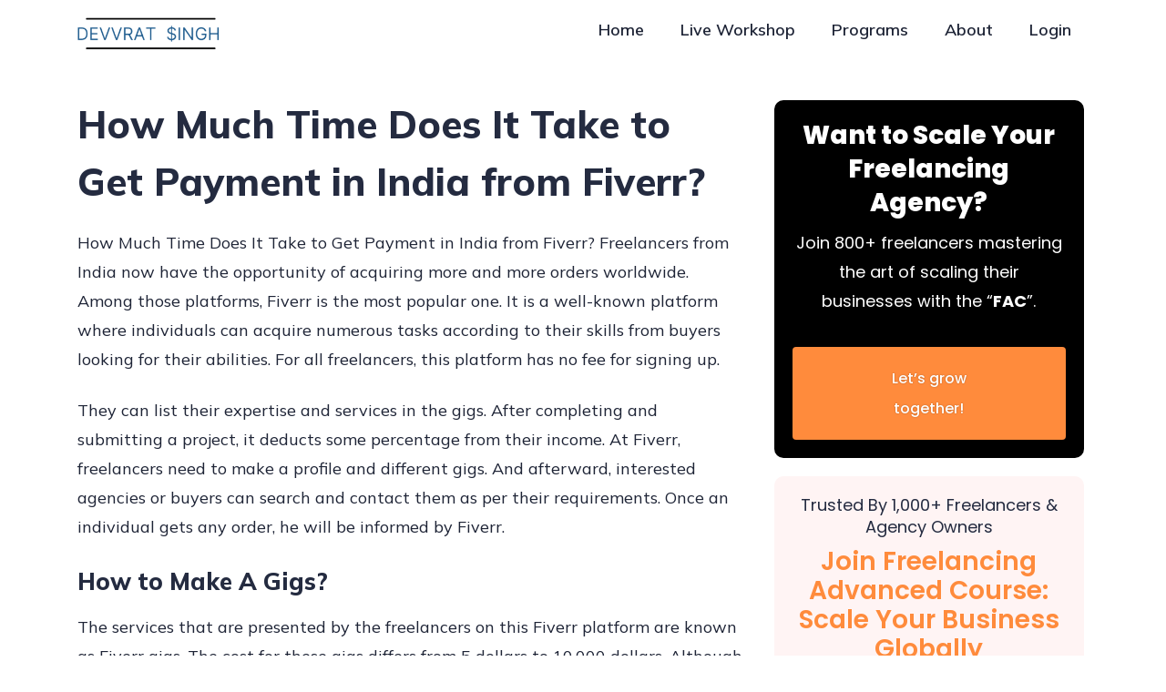

--- FILE ---
content_type: text/html; charset=UTF-8
request_url: https://devvratsingh.com/how-much-does-it-take-to-get-payment-in-india-from-fiverr/
body_size: 34143
content:
<!DOCTYPE html>
<html lang="en-US">
<head>
	<meta charset="UTF-8">
	<meta name="viewport" content="width=device-width, initial-scale=1.0, viewport-fit=cover" />		<title>How Much Time Does It Take to Get Payment in India from Fiverr? &#8211; Devvrat Singh</title>
<meta name='robots' content='max-image-preview:large' />
	<style>img:is([sizes="auto" i], [sizes^="auto," i]) { contain-intrinsic-size: 3000px 1500px }</style>
	<link rel='dns-prefetch' href='//assets.swarmcdn.com' />
<link rel='dns-prefetch' href='//fonts.googleapis.com' />
<link rel="alternate" type="application/rss+xml" title="Devvrat Singh &raquo; Feed" href="https://devvratsingh.com/feed/" />
<link rel="alternate" type="application/rss+xml" title="Devvrat Singh &raquo; Comments Feed" href="https://devvratsingh.com/comments/feed/" />
<link rel="preconnect" href="https://assets.swarmcdn.com"><link rel="alternate" type="application/rss+xml" title="Devvrat Singh &raquo; How Much Time Does It Take to Get Payment in India from Fiverr? Comments Feed" href="https://devvratsingh.com/how-much-does-it-take-to-get-payment-in-india-from-fiverr/feed/" />
<script>
window._wpemojiSettings = {"baseUrl":"https:\/\/s.w.org\/images\/core\/emoji\/16.0.1\/72x72\/","ext":".png","svgUrl":"https:\/\/s.w.org\/images\/core\/emoji\/16.0.1\/svg\/","svgExt":".svg","source":{"concatemoji":"https:\/\/devvratsingh.com\/wp-includes\/js\/wp-emoji-release.min.js?ver=dd5536174e78e6255aedd7c65e25d842"}};
/*! This file is auto-generated */
!function(s,n){var o,i,e;function c(e){try{var t={supportTests:e,timestamp:(new Date).valueOf()};sessionStorage.setItem(o,JSON.stringify(t))}catch(e){}}function p(e,t,n){e.clearRect(0,0,e.canvas.width,e.canvas.height),e.fillText(t,0,0);var t=new Uint32Array(e.getImageData(0,0,e.canvas.width,e.canvas.height).data),a=(e.clearRect(0,0,e.canvas.width,e.canvas.height),e.fillText(n,0,0),new Uint32Array(e.getImageData(0,0,e.canvas.width,e.canvas.height).data));return t.every(function(e,t){return e===a[t]})}function u(e,t){e.clearRect(0,0,e.canvas.width,e.canvas.height),e.fillText(t,0,0);for(var n=e.getImageData(16,16,1,1),a=0;a<n.data.length;a++)if(0!==n.data[a])return!1;return!0}function f(e,t,n,a){switch(t){case"flag":return n(e,"\ud83c\udff3\ufe0f\u200d\u26a7\ufe0f","\ud83c\udff3\ufe0f\u200b\u26a7\ufe0f")?!1:!n(e,"\ud83c\udde8\ud83c\uddf6","\ud83c\udde8\u200b\ud83c\uddf6")&&!n(e,"\ud83c\udff4\udb40\udc67\udb40\udc62\udb40\udc65\udb40\udc6e\udb40\udc67\udb40\udc7f","\ud83c\udff4\u200b\udb40\udc67\u200b\udb40\udc62\u200b\udb40\udc65\u200b\udb40\udc6e\u200b\udb40\udc67\u200b\udb40\udc7f");case"emoji":return!a(e,"\ud83e\udedf")}return!1}function g(e,t,n,a){var r="undefined"!=typeof WorkerGlobalScope&&self instanceof WorkerGlobalScope?new OffscreenCanvas(300,150):s.createElement("canvas"),o=r.getContext("2d",{willReadFrequently:!0}),i=(o.textBaseline="top",o.font="600 32px Arial",{});return e.forEach(function(e){i[e]=t(o,e,n,a)}),i}function t(e){var t=s.createElement("script");t.src=e,t.defer=!0,s.head.appendChild(t)}"undefined"!=typeof Promise&&(o="wpEmojiSettingsSupports",i=["flag","emoji"],n.supports={everything:!0,everythingExceptFlag:!0},e=new Promise(function(e){s.addEventListener("DOMContentLoaded",e,{once:!0})}),new Promise(function(t){var n=function(){try{var e=JSON.parse(sessionStorage.getItem(o));if("object"==typeof e&&"number"==typeof e.timestamp&&(new Date).valueOf()<e.timestamp+604800&&"object"==typeof e.supportTests)return e.supportTests}catch(e){}return null}();if(!n){if("undefined"!=typeof Worker&&"undefined"!=typeof OffscreenCanvas&&"undefined"!=typeof URL&&URL.createObjectURL&&"undefined"!=typeof Blob)try{var e="postMessage("+g.toString()+"("+[JSON.stringify(i),f.toString(),p.toString(),u.toString()].join(",")+"));",a=new Blob([e],{type:"text/javascript"}),r=new Worker(URL.createObjectURL(a),{name:"wpTestEmojiSupports"});return void(r.onmessage=function(e){c(n=e.data),r.terminate(),t(n)})}catch(e){}c(n=g(i,f,p,u))}t(n)}).then(function(e){for(var t in e)n.supports[t]=e[t],n.supports.everything=n.supports.everything&&n.supports[t],"flag"!==t&&(n.supports.everythingExceptFlag=n.supports.everythingExceptFlag&&n.supports[t]);n.supports.everythingExceptFlag=n.supports.everythingExceptFlag&&!n.supports.flag,n.DOMReady=!1,n.readyCallback=function(){n.DOMReady=!0}}).then(function(){return e}).then(function(){var e;n.supports.everything||(n.readyCallback(),(e=n.source||{}).concatemoji?t(e.concatemoji):e.wpemoji&&e.twemoji&&(t(e.twemoji),t(e.wpemoji)))}))}((window,document),window._wpemojiSettings);
</script>
<style id="ct-main-styles-inline-css">[data-header*="type-1"] .site-header [data-id="button"] {--buttonMinWidth:169px;--buttonInitialColor:rgba(0, 0, 0, 0);--buttonHoverColor:var(--paletteColor3);--headerButtonBorderColor:var(--paletteColor3);--headerButtonBorderHoverColor:var(--paletteColor3);--headerCtaPadding:14px 25px;}[data-header*="type-1"] .site-header [data-id="button"] .cb__button {--buttonTextInitialColor:var(--paletteColor3);--buttonTextHoverColor:var(--paletteColor5);}[data-header*="type-1"] .site-header [data-id="button"] .cb__button-ghost {--buttonTextInitialColor:var(--buttonInitialColor);--buttonTextHoverColor:#ffffff;}[data-header*="type-1"] .site-header [data-id="logo"] .site-logo-container {--LogoMaxWidth:192px;}[data-header*="type-1"] .site-header [data-id="logo"] .site-title {--fontWeight:700;--textTransform:none;--textDecoration:none;--fontSize:27px;--letterSpacing:0em;--linkInitialColor:var(--paletteColor2);--linkHoverColor:rgba(0, 0, 0, 0);}[data-header*="type-1"] .site-header [data-id="logo"] {--margin:0 !important;}[data-header*="type-1"] .site-header [data-id="menu"] {--menu-items-spacing:40px;--menu-indicator-active-color:var(--paletteColor1);--activeIndicatorbackgroundColor:rgba(80, 129, 245, 0.05);--margin:0 15px !important;}[data-header*="type-1"] .site-header [data-id="menu"] > ul > li > a {--menu-item-height:100%;--fontWeight:400;--textTransform:normal;--fontSize:16px;--lineHeight:2.25;--linkInitialColor:var(--paletteColor1);--linkHoverColor:var(--paletteColor3);--colorHoverType3:#ffffff;}[data-header*="type-1"] .site-header [data-id="menu"] .sub-menu {--dropdown-top-offset:0px;--dropdown-width:248px;--dropdown-items-spacing:15px;--fontWeight:400;--fontSize:16px;--linkInitialColor:var(--paletteColor1);--linkHoverColor:var(--paletteColor3);--dropdown-divider:1px dashed rgba(255, 255, 255, 0.1);--background-color:#fff;--background-hover-color:#34414c;--box-shadow:0px 10px 20px rgba(41, 51, 61, 0.1);--border-radius:0px 0px 2px 2px;}[data-header*="type-1"] .site-header [data-row="middle"] {--height:100px;--background-image:none;--background-color:var(--paletteColor5);--borderTop:none;--borderBottom:none;--box-shadow:none;}[data-header*="type-1"] .site-header [data-row="middle"] > div {--borderTop:none;--borderBottom:none;}[data-header*="type-1"] [data-id="mobile-menu"] {--fontWeight:400;--fontSize:30px;--linkInitialColor:#242b40;--linkHoverColor:#ff8b3c;--mobile_menu_child_size:16px;--mobile-menu-divider:1px solid rgba(41, 41, 41, 0.2);--padding:5px 0;}[data-header*="type-1"] #offcanvas > section {--background-image:none;--background-color:#ffffff;}[data-header*="type-1"] #offcanvas {--background-image:none;--background-color:rgba(255,255,255,0);--side-panel-width:500px;}[data-header*="type-1"] [data-behaviour*="side"] {--box-shadow:0px 0px 70px rgba(0, 0, 0, 0.35);}[data-header*="type-1"] #offcanvas .close-button {--closeButtonColor:var(--paletteColor2);--closeButtonHoverColor:var(--paletteColor3);--closeButtonBackground:transparent;}[data-header*="type-1"] [data-id="trigger"] {--linkInitialColor:#242b40;--linkHoverColor:#ff8b3c;--secondColor:#eeeeee;--secondColorHover:#eeeeee;}[data-footer*="type-1"] footer.cb__footer [data-row="bottom"] > div {--container-spacing:25px;--items-gap:200px;--vertical-alignment:flex-start;--grid-template-colummns:2fr 1fr;}[data-footer*="type-1"] footer.cb__footer [data-row="bottom"] .widget-title {--textTransform:uppercase;--fontSize:16px;--lineHeight:1.75;--letterSpacing:0.4px;--headingColor:var(--paletteColor5);}[data-footer*="type-1"] footer.cb__footer [data-row="bottom"] .widget > *:not(.widget-title) {--color:var(--paletteColor5);--headingColor:var(--paletteColor5);}[data-footer*="type-1"] footer.cb__footer [data-row="bottom"] .widget {--linkInitialColor:var(--paletteColor5);--linkHoverColor:var(--paletteColor5);}[data-footer*="type-1"] footer.cb__footer [data-row="bottom"] [data-divider="columns"] {--border:none;}[data-footer*="type-1"] footer.cb__footer [data-row="bottom"] {--background-image:none;--background-color:var(--paletteColor2);}[data-footer*="type-1"] [data-id="copyright"] {--fontWeight:400;--fontSize:14px;--lineHeight:2.28em;--color:rgba(255, 255, 255, 0.5);--linkInitialColor:rgba(255, 255, 255, 0.5);--linkHoverColor:var(--paletteColor3);}[data-footer*="type-1"] [data-column="copyright"] {--horizontal-alignment:left;--vertical-alignment:flex-start;}[data-footer*="type-1"] footer.cb__footer [data-id="menu"] {--menu-items-spacing:30px;}[data-footer*="type-1"] footer.cb__footer [data-column="menu"] {--horizontal-alignment:flex-end;}[data-footer*="type-1"] footer.cb__footer [data-id="menu"] ul {--fontWeight:400;--textTransform:normal;--fontSize:14px;--lineHeight:1.3;--letterSpacing:0.3px;}[data-footer*="type-1"] footer.cb__footer [data-id="menu"] > ul > li > a {--linkInitialColor:rgba(255, 255, 255, 0.5);--linkHoverColor:var(--paletteColor3);}[data-footer*="type-1"] footer.cb__footer [data-row="middle"] > div {--container-spacing:70px;--items-gap:60px;--grid-template-colummns:repeat(4, 1fr);}[data-footer*="type-1"] footer.cb__footer [data-row="middle"] .widget-title {--fontFamily:Mulish, Sans-Serif;--fontWeight:400;--textTransform:capitalize;--fontSize:20px;--lineHeight:32px;--letterSpacing:0.4px;--headingColor:var(--paletteColor5);}[data-footer*="type-1"] footer.cb__footer [data-row="middle"] .widget > *:not(.widget-title) {--fontFamily:Mulish, Sans-Serif;--fontWeight:400;--fontSize:16px;--lineHeight:32px;--color:rgba(255, 255, 255, 0.5);--headingColor:var(--paletteColor5);}[data-footer*="type-1"] footer.cb__footer [data-row="middle"] .widget {--linkInitialColor:rgba(255, 255, 255, 0.5);--linkHoverColor:var(--paletteColor3);}[data-footer*="type-1"] footer.cb__footer [data-row="middle"] [data-divider="columns"] {--border:none;}[data-footer*="type-1"] footer.cb__footer [data-row="middle"] {--background-image:none;--background-color:var(--paletteColor2);}[data-footer*="type-1"] [data-id="socials"].cb__footer-socials {--icon-size:17px;--spacing:15px;}[data-footer*="type-1"] [data-column="socials"] {--horizontal-alignment:flex-start;--vertical-alignment:flex-start;}[data-footer*="type-1"] [data-id="socials"].cb__footer-socials [data-color="custom"] {--icon-color:rgba(255, 255, 255, 0.5);--icon-hover-color:var(--paletteColor5);--background-color:var(--paletteColor1);--background-hover-color:var(--paletteColor3);}[data-footer*="type-1"] [data-id="socials"].cb__footer-socials .cb__label {--visibility:none;}:root {--fontFamily:Mulish, Sans-Serif;--fontWeight:400;--fontSize:18px;--lineHeight:1.777778em;--btnFontWeight:400;--btnFontSize:18px;--btnLineHeight:1;--blogCategoryDividerInitialColorFirst:var(--paletteColor1);--blogCategoryDividerHoverColorFirst:var(--paletteColor3);--blogHeadingFontSize:28px;--formBorderInitialColor:#e0e5eb;--formBorderFocusColor:var(--paletteColor1);--formBorderSize:1px;--radioCheckboxInitialColor:#d5d8de;--radioCheckboxAccentColor:var(--paletteColor1);--primaryColor:var(--paletteColor1);--baseColor:var(--paletteColor7);--genheadingColor:var(--paletteColor2);--genLinkColor:var(--paletteColor3);--genLinkHoverColor:var(--paletteColor4);--textSelectionColor:var(--paletteColor5);--textSelectionHoverColor:var(--paletteColor3);--genborderColor:var(--paletteColor6);--btnTextColor:var(--paletteColor5);--btnTextHoverColor:var(--paletteColor3);--btnBgColor:var(--paletteColor3);--btnBgHoverColor:rgba(255, 255, 255, 0);--btnBorderColor:var(--paletteColor3);--btnBorderHoverColor:var(--paletteColor3);--paletteColor1:#1e2436;--paletteColor2:#242b40;--paletteColor3:#ff8b3c;--paletteColor4:#8E919A;--paletteColor5:#FFFFFF;--paletteColor6:#E9E9EC;--paletteColor7:#FFF7F1;--paletteColor8:#FFFBF9;--color:var(--paletteColor2);--linkInitialColor:var(--paletteColor1);--linkHoverColor:var(--paletteColor2);--selectionTextColor:var(--paletteColor5);--selectionBackgroundColor:var(--paletteColor1);--border-color:rgba(224, 229, 235, 0.9);--headingColor:var(--paletteColor4);--contentSpacing:1.5em;--bottonRoundness:4px;--buttonPadding:18px 72px;--buttonMinHeight:45px;--buttonBorderRadius:3px;--buttonTextInitialColor:var(--paletteColor5);--buttonTextHoverColor:var(--paletteColor5);--buttonInitialColor:var(--paletteColor3);--buttonHoverColor:var(--paletteColor2);--container-max-width:1290px;--content-vertical-spacing:60px;--narrow-container-max-width:750px;--wide-offset:130px;--sidebarWidth:27%;--sidebarWidthNoUnit:27;--sidebarGap:4%;--sidebarOffset:50px;--contentSidebarWidth:28%;--sidebarWidgetSpacing:64px;--widgetsContentAreaSpacing:10px 10px 20px 20px;--breadcrumbsColor:rgba(41,41,41,0.30);--breadcrumbsCurrentColor:var(--paletteColor1);--breadcrumbsSeparatorColor:rgba(41,41,41,0.30);--linkHighlightColor:var(--paletteColor3);--linkHighlightHoverColor:var(--paletteColor1);--linkHighlightBackgroundColor:var(--paletteColor6);--linkHighlightBackgroundHoverColor:var(--paletteColor3);--authorFontColor:var(--paletteColor2);--searchFontColor:var(--paletteColor2);--archiveFontColor:var(--paletteColor2);--blogFontColor:var(--paletteColor2);--titleColor:var(--paletteColor1);--singleCategoryDividerInitialColorFirst:var(--paletteColor1);--singleCategoryDividerHoverColorFirst:var(--paletteColor3);--relatedPostCategoryDividerInitialColor:var(--paletteColor1);--relatedPostCategoryDividerHoverColor:var(--paletteColor3);--containerWidth:1160px;--containerContentMaxWidth:728px;--containerVerticalMargin:80px;}h1, .block-editor-page .editor-styles-wrapper h1, .block-editor-page .editor-post-title__block .editor-post-title__input {--fontFamily:Mulish, Sans-Serif;--fontWeight:800;--fontSize:50px;--lineHeight:1.5;}h2 {--fontFamily:Mulish, Sans-Serif;--fontWeight:800;--fontSize:40px;--lineHeight:1.339em;}h3 {--fontFamily:Mulish, Sans-Serif;--fontWeight:800;--fontSize:30px;--lineHeight:1.339;}h4 {--fontWeight:700;--fontSize:26px;--lineHeight:1.5;}h5 {--fontWeight:700;--fontSize:20px;--lineHeight:30px;}h6 {--fontWeight:700;--fontSize:18px;--lineHeight:1.5;}.wp-block-quote.is-style-large p, .wp-block-pullquote p, .rt-quote-widget blockquote {--fontFamily:Georgia, Sans-Serif;--fontWeight:600;--fontSize:25px;}code, kbd, samp, pre {--fontFamily:monospace, Sans-Serif;--fontWeight:400;--fontSize:16px;}.rt-sidebar .widget-title {--fontSize:18px;}.entry-summary > .product_title {--fontSize:30px;}.entry-summary .price {--fontWeight:700;--fontSize:20px;}.rishi-breadcrumb-main-wrap .rishi-breadcrumbs {--fontFamily:-apple-system, BlinkMacSystemFont, 'Segoe UI', Roboto, Helvetica, Arial, sans-serif, 'Apple Color Emoji', 'Segoe UI Emoji', 'Segoe UI Symbol';--fontWeight:500;--fontSize:14px;}.woocommerce-store-notice.demo_store {--fontWeight:400;--fontSize:18px;}body {--background-image:none;--background-color:var(--paletteColor5);}.entry-header .page-title {--fontSize:32px;}.entry-header .entry-meta {--fontWeight:600;--textTransform:uppercase;--fontSize:12px;--lineHeight:1.5;}.entry-header .rt-breadcrumbs {--fontWeight:600;--textTransform:uppercase;--fontSize:12px;}.hero-section[data-type="type-1"] {--margin-bottom:50px;}.page .main-content-wrapper .entry-header {--margin-bottom:50px;}.cb__pagination {--spacing:80px;}.cb__pagination[data-divider] {--border:none;}[data-pagination="simple"] {--colorActive:#ffffff;}[data-prefix="elementskit_content_archive"] .cb__pagination {--spacing:80px;}[data-prefix="elementskit_content_archive"] .cb__pagination[data-divider] {--border:none;}[data-prefix="elementskit_content_archive"] [data-pagination="simple"] {--colorActive:#ffffff;}[data-prefix="elementskit_template_archive"] .cb__pagination {--spacing:80px;}[data-prefix="elementskit_template_archive"] .cb__pagination[data-divider] {--border:none;}[data-prefix="elementskit_template_archive"] [data-pagination="simple"] {--colorActive:#ffffff;}[data-prefix="elementskit_widget_archive"] .cb__pagination {--spacing:80px;}[data-prefix="elementskit_widget_archive"] .cb__pagination[data-divider] {--border:none;}[data-prefix="elementskit_widget_archive"] [data-pagination="simple"] {--colorActive:#ffffff;}[data-prefix="blog"] .entry-card .entry-title {--fontSize:20px;--lineHeight:1.3;}[data-prefix="blog"] .entry-excerpt {--fontSize:16px;}[data-prefix="blog"] .entry-card .entry-meta {--fontWeight:600;--textTransform:uppercase;--fontSize:12px;}[data-prefix="blog"] [data-cards="boxed"] .entry-card {--cardBackground:#ffffff;--border:none;--cardSpacing:35px;--box-shadow:0px 12px 18px -6px rgba(34, 56, 101, 0.04);}[data-prefix="blog"] .entry-card {--entry-divider:1px solid rgba(224, 229, 235, 0.8);}[data-prefix="blog"] [data-cards="simple"] .entry-card {--border:1px dashed rgba(224, 229, 235, 0.8);}[data-prefix="categories"] .entry-card .entry-title {--fontSize:20px;--lineHeight:1.3;}[data-prefix="categories"] .entry-excerpt {--fontSize:16px;}[data-prefix="categories"] .entry-card .entry-meta {--fontWeight:600;--textTransform:uppercase;--fontSize:12px;}[data-prefix="categories"] [data-cards="boxed"] .entry-card {--cardBackground:#ffffff;--border:none;--cardSpacing:35px;--box-shadow:0px 12px 18px -6px rgba(34, 56, 101, 0.04);}[data-prefix="categories"] .entry-card {--entry-divider:1px solid rgba(224, 229, 235, 0.8);}[data-prefix="categories"] [data-cards="simple"] .entry-card {--border:1px dashed rgba(224, 229, 235, 0.8);}[data-prefix="author"] .entry-card .entry-title {--fontSize:20px;--lineHeight:1.3;}[data-prefix="author"] .entry-excerpt {--fontSize:16px;}[data-prefix="author"] .entry-card .entry-meta {--fontWeight:600;--textTransform:uppercase;--fontSize:12px;}[data-prefix="author"] [data-cards="boxed"] .entry-card {--cardBackground:#ffffff;--border:none;--cardSpacing:35px;--box-shadow:0px 12px 18px -6px rgba(34, 56, 101, 0.04);}[data-prefix="author"] .entry-card {--entry-divider:1px solid rgba(224, 229, 235, 0.8);}[data-prefix="author"] [data-cards="simple"] .entry-card {--border:1px dashed rgba(224, 229, 235, 0.8);}[data-prefix="search"] .entry-card .entry-title {--fontSize:20px;--lineHeight:1.3;}[data-prefix="search"] .entry-excerpt {--fontSize:16px;}[data-prefix="search"] .entry-card .entry-meta {--fontWeight:600;--textTransform:uppercase;--fontSize:12px;}[data-prefix="search"] [data-cards="boxed"] .entry-card {--cardBackground:#ffffff;--border:none;--cardSpacing:35px;--box-shadow:0px 12px 18px -6px rgba(34, 56, 101, 0.04);}[data-prefix="search"] .entry-card {--entry-divider:1px solid rgba(224, 229, 235, 0.8);}[data-prefix="search"] [data-cards="simple"] .entry-card {--border:1px dashed rgba(224, 229, 235, 0.8);}[data-prefix="elementskit_content_archive"] .entry-card .entry-title {--fontSize:20px;--lineHeight:1.3;}[data-prefix="elementskit_content_archive"] .entry-excerpt {--fontSize:16px;}[data-prefix="elementskit_content_archive"] .entry-card .entry-meta {--fontWeight:600;--textTransform:uppercase;--fontSize:12px;}[data-prefix="elementskit_content_archive"] [data-cards="boxed"] .entry-card {--cardBackground:#ffffff;--border:none;--cardSpacing:35px;--box-shadow:0px 12px 18px -6px rgba(34, 56, 101, 0.04);}[data-prefix="elementskit_content_archive"] .entry-card {--entry-divider:1px solid rgba(224, 229, 235, 0.8);}[data-prefix="elementskit_content_archive"] [data-cards="simple"] .entry-card {--border:1px dashed rgba(224, 229, 235, 0.8);}[data-prefix="elementskit_template_archive"] .entry-card .entry-title {--fontSize:20px;--lineHeight:1.3;}[data-prefix="elementskit_template_archive"] .entry-excerpt {--fontSize:16px;}[data-prefix="elementskit_template_archive"] .entry-card .entry-meta {--fontWeight:600;--textTransform:uppercase;--fontSize:12px;}[data-prefix="elementskit_template_archive"] [data-cards="boxed"] .entry-card {--cardBackground:#ffffff;--border:none;--cardSpacing:35px;--box-shadow:0px 12px 18px -6px rgba(34, 56, 101, 0.04);}[data-prefix="elementskit_template_archive"] .entry-card {--entry-divider:1px solid rgba(224, 229, 235, 0.8);}[data-prefix="elementskit_template_archive"] [data-cards="simple"] .entry-card {--border:1px dashed rgba(224, 229, 235, 0.8);}[data-prefix="elementskit_widget_archive"] .entry-card .entry-title {--fontSize:20px;--lineHeight:1.3;}[data-prefix="elementskit_widget_archive"] .entry-excerpt {--fontSize:16px;}[data-prefix="elementskit_widget_archive"] .entry-card .entry-meta {--fontWeight:600;--textTransform:uppercase;--fontSize:12px;}[data-prefix="elementskit_widget_archive"] [data-cards="boxed"] .entry-card {--cardBackground:#ffffff;--border:none;--cardSpacing:35px;--box-shadow:0px 12px 18px -6px rgba(34, 56, 101, 0.04);}[data-prefix="elementskit_widget_archive"] .entry-card {--entry-divider:1px solid rgba(224, 229, 235, 0.8);}[data-prefix="elementskit_widget_archive"] [data-cards="simple"] .entry-card {--border:1px dashed rgba(224, 229, 235, 0.8);}form textarea {--formInputHeight:170px;}#secondary {--widgetsHeadingColor:var(--sidebarWidgetsTitleColor);--widgetsFontSize:18px;}.widget-area > * {--widgetsLinkColor:var(--primaryColor);}.widget-area {--widgetsLinkHoverColor:var(--paletteColor3);--sidebarBackgroundColor:var(--paletteColor5);--border:none;--border:1px solid var(--paletteColor6);--sidebar-widgets-spacing:60px;--sidebarInnerSpacing:35px;--box-shadow:0px 12px 18px -6px rgba(34, 56, 101, 0.04);}.widget > *:not(.widget-title) {--headingColor:var(--paletteColor2);}.rishi-breadcrumb-main-wrap {--alignment:left;--padding:0px 0px 10px 0px;}.page .entry-header {--alignment:left;--margin-bottom:50px;}.box-layout.page .main-content-wrapper, .content-box-layout.page .main-content-wrapper {--background-image:none;--background-color:var(--paletteColor5);--padding:40px;--box-radius:3px;}.box-layout.single .main-content-wrapper, .content-box-layout.single .main-content-wrapper {--background-image:none;--background-color:var(--paletteColor5);--padding:40px;--box-radius:3px;}.archive.author .site-content .archive-title-wrapper {--width:142px;--margin:78px;--alignment:left;--authorMargin:30px;--background-image:none;--background-color:var(--paletteColor7);}.search .site-content .archive-title-wrapper {--alignment:left;--margin:78px;--searchMargin:30px;--background-image:none;--background-color:var(--paletteColor7);}.archive .site-content .archive-title-wrapper {--margin:60px;--alignment:left;--archiveMargin:30px;--background-image:none;--background-color:var(--paletteColor7);}.blog .site-content .archive-title-wrapper {--background-image:none;--background-color:var(--paletteColor7);--alignment:left;--margin:20px;}.cb__share-box {--icon-size:15px;--iconSpacing:0px 10px 10px 0px;--alignment:left;--fontWeight:500;--fontSize:14px;--lineHeight:1.2;}.cb__share-box[data-location="top"] {--margin:10px;}.cb__share-box[data-location="bottom"] {--margin:10px;}.cb__share-box[data-sticky="yes"] {--topOffset:150px;--sideOffset:15px;}[data-prefix="single_blog_post"] .post-navigation {--margin:80px;--linkInitialColor:var(--color);}[data-prefix="single_blog_post"] .rt-related-posts-container {--padding:70px;--background-image:none;--background-color:#eff1f5;--visibility:block;}[data-prefix="single_blog_post"] .rt-related-posts {--visibility:grid;}[data-prefix="single_blog_post"] .related-entry-title {--linkInitialColor:var(--color);}[data-prefix="elementskit_content_single"] .post-navigation {--margin:80px;--linkInitialColor:var(--color);}[data-prefix="elementskit_content_single"] .rt-related-posts-container {--padding:70px;--background-image:none;--background-color:#eff1f5;--visibility:block;}[data-prefix="elementskit_content_single"] .rt-related-posts {--visibility:grid;}[data-prefix="elementskit_content_single"] .related-entry-title {--linkInitialColor:var(--color);}[data-prefix="elementskit_template_single"] .post-navigation {--margin:80px;--linkInitialColor:var(--color);}[data-prefix="elementskit_template_single"] .rt-related-posts-container {--padding:70px;--background-image:none;--background-color:#eff1f5;--visibility:block;}[data-prefix="elementskit_template_single"] .rt-related-posts {--visibility:grid;}[data-prefix="elementskit_template_single"] .related-entry-title {--linkInitialColor:var(--color);}[data-prefix="elementskit_widget_single"] .post-navigation {--margin:80px;--linkInitialColor:var(--color);}[data-prefix="elementskit_widget_single"] .rt-related-posts-container {--padding:70px;--background-image:none;--background-color:#eff1f5;--visibility:block;}[data-prefix="elementskit_widget_single"] .rt-related-posts {--visibility:grid;}[data-prefix="elementskit_widget_single"] .related-entry-title {--linkInitialColor:var(--color);}.to_top {--topButtonIconColorDefault:var(--paletteColor5);--topButtonIconColorHover:var(--paletteColor5);--topButtonShapeBackgroundDefault:var(--paletteColor3);--topButtonShapeBackgroundHover:var(--paletteColor2);--topButtonBorderDefaultColor:var(--paletteColor3);--topButtonBorderHoverColor:var(--paletteColor2);--topButtonSize:18px;--topButtonOffset:25px;--sideButtonOffset:25px;--top-button-border:1px;--top-button-border-radius:1px;--top_button_padding:10px;}.rishi-container[data-strech="full"] {--streched-padding:0px;}</style>
<style id="ct-main-styles-tablet-inline-css" media="(max-width: 999.98px)">[data-header*="type-1"] .site-header [data-id="button"] a {--box-shadow:0px 10px 20px rgba(43, 61, 79, 0);}[data-header*="type-1"] .site-header [data-row="middle"] {--height:70px;}[data-header*="type-1"] [data-id="mobile-menu"] {--fontSize:20px;}[data-header*="type-1"] #offcanvas > section {--background-image:none;--background-color:var(--paletteColor5);}[data-header*="type-1"] #offcanvas {--side-panel-width:65vw;}[data-footer*="type-1"] footer.cb__footer [data-row="bottom"] > div {--items-gap:40px;--vertical-alignment:center;--grid-template-colummns:repeat(2, 1fr);}[data-footer*="type-1"] footer.cb__footer [data-column="menu"] {--horizontal-alignment:flex-start;--vertical-alignment:center;}[data-footer*="type-1"] footer.cb__footer [data-row="middle"] > div {--container-spacing:50px;--items-gap:40px;--grid-template-colummns:repeat(2, 1fr);}.entry-header .page-title {--fontSize:30px;}.hero-section[data-type="type-1"] {--margin-bottom:30px;}.page .main-content-wrapper .entry-header {--margin-bottom:30px;}.cb__pagination {--spacing:60px;}[data-prefix="elementskit_content_archive"] .cb__pagination {--spacing:60px;}[data-prefix="elementskit_template_archive"] .cb__pagination {--spacing:60px;}[data-prefix="elementskit_widget_archive"] .cb__pagination {--spacing:60px;}:root {--sidebarWidgetSpacing:50px;--widgetsContentAreaSpacing:0px;--containerWidth:992px;--containerContentMaxWidth:500px;}#secondary {--widgetsFontSize:16px;}.widget-area {--sidebar-widgets-spacing:40px;}.page .entry-header {--margin-bottom:30px;}.archive.author .site-content .archive-title-wrapper {--width:100px;--margin:30px;}.search .site-content .archive-title-wrapper {--margin:30px;}.archive .site-content .archive-title-wrapper {--margin:30px;}[data-prefix="single_blog_post"] .post-navigation {--margin:60px;}[data-prefix="single_blog_post"] .rt-related-posts-container {--padding:50px;--visibility:none;}[data-prefix="single_blog_post"] .rt-related-posts {--visibility:none;}[data-prefix="elementskit_content_single"] .post-navigation {--margin:60px;}[data-prefix="elementskit_content_single"] .rt-related-posts-container {--padding:50px;--visibility:none;}[data-prefix="elementskit_content_single"] .rt-related-posts {--visibility:none;}[data-prefix="elementskit_template_single"] .post-navigation {--margin:60px;}[data-prefix="elementskit_template_single"] .rt-related-posts-container {--padding:50px;--visibility:none;}[data-prefix="elementskit_template_single"] .rt-related-posts {--visibility:none;}[data-prefix="elementskit_widget_single"] .post-navigation {--margin:60px;}[data-prefix="elementskit_widget_single"] .rt-related-posts-container {--padding:50px;--visibility:none;}[data-prefix="elementskit_widget_single"] .rt-related-posts {--visibility:none;}.rishi-container[data-strech="full"] {--streched-padding:30px;}</style>
<style id="ct-main-styles-mobile-inline-css" media="(max-width: 689.98px)">[data-header*="type-1"] [data-id="mobile-menu"] {--fontSize:16px;--margin:0 0 20px 0;}[data-header*="type-1"] #offcanvas {--background-image:none;--background-color:rgba(115, 92, 92, 0);--side-panel-width:90vw;}[data-header*="type-1"] [data-behaviour*="side"] {--box-shadow:0px 0px 70px rgba(0, 0, 0, 0);}[data-footer*="type-1"] footer.cb__footer [data-row="bottom"] > div {--container-spacing:30px;--items-gap:15px;--grid-template-colummns:initial;}[data-footer*="type-1"] [data-column="copyright"] {--horizontal-alignment:center;}[data-footer*="type-1"] footer.cb__footer [data-column="menu"] {--horizontal-alignment:center;--vertical-alignment:flex-start;}[data-footer*="type-1"] footer.cb__footer [data-row="middle"] > div {--container-spacing:40px;--grid-template-colummns:initial;}h1, .block-editor-page .editor-styles-wrapper h1, .block-editor-page .editor-post-title__block .editor-post-title__input {--fontSize:42px;}h2 {--fontSize:34px;}h3 {--fontSize:28px;}h4 {--fontSize:24px;}.entry-header .page-title {--fontSize:25px;}.cb__pagination {--spacing:50px;}[data-prefix="elementskit_content_archive"] .cb__pagination {--spacing:50px;}[data-prefix="elementskit_template_archive"] .cb__pagination {--spacing:50px;}[data-prefix="elementskit_widget_archive"] .cb__pagination {--spacing:50px;}[data-prefix="blog"] .entry-card .entry-title {--fontSize:18px;}[data-prefix="blog"] [data-cards="boxed"] .entry-card {--cardSpacing:25px;}[data-prefix="categories"] .entry-card .entry-title {--fontSize:18px;}[data-prefix="categories"] [data-cards="boxed"] .entry-card {--cardSpacing:25px;}[data-prefix="author"] .entry-card .entry-title {--fontSize:18px;}[data-prefix="author"] [data-cards="boxed"] .entry-card {--cardSpacing:25px;}[data-prefix="search"] .entry-card .entry-title {--fontSize:18px;}[data-prefix="search"] [data-cards="boxed"] .entry-card {--cardSpacing:25px;}[data-prefix="elementskit_content_archive"] .entry-card .entry-title {--fontSize:18px;}[data-prefix="elementskit_content_archive"] [data-cards="boxed"] .entry-card {--cardSpacing:25px;}[data-prefix="elementskit_template_archive"] .entry-card .entry-title {--fontSize:18px;}[data-prefix="elementskit_template_archive"] [data-cards="boxed"] .entry-card {--cardSpacing:25px;}[data-prefix="elementskit_widget_archive"] .entry-card .entry-title {--fontSize:18px;}[data-prefix="elementskit_widget_archive"] [data-cards="boxed"] .entry-card {--cardSpacing:25px;}:root {--content-vertical-spacing:50px;--sidebarWidgetSpacing:30px;--containerWidth:420px;--containerContentMaxWidth:400px;}#secondary {--widgetsFontSize:14px;}.archive.author .site-content .archive-title-wrapper {--width:80px;}[data-prefix="single_blog_post"] .post-navigation {--margin:40px;}[data-prefix="single_blog_post"] .rt-related-posts-container {--padding:30px;}[data-prefix="elementskit_content_single"] .post-navigation {--margin:40px;}[data-prefix="elementskit_content_single"] .rt-related-posts-container {--padding:30px;}[data-prefix="elementskit_template_single"] .post-navigation {--margin:40px;}[data-prefix="elementskit_template_single"] .rt-related-posts-container {--padding:30px;}[data-prefix="elementskit_widget_single"] .post-navigation {--margin:40px;}[data-prefix="elementskit_widget_single"] .rt-related-posts-container {--padding:30px;}.rishi-container[data-strech="full"] {--streched-padding:15px;}</style>

<link rel='stylesheet' id='ht_ctc_main_css-css' href='https://devvratsingh.com/wp-content/plugins/click-to-chat-for-whatsapp/new/inc/assets/css/main.css?ver=4.29' media='all' />
<link rel='stylesheet' id='premium-addons-css' href='https://devvratsingh.com/wp-content/plugins/premium-addons-for-elementor/assets/frontend/min-css/premium-addons.min.css?ver=4.11.42' media='all' />
<style id='wp-emoji-styles-inline-css'>

	img.wp-smiley, img.emoji {
		display: inline !important;
		border: none !important;
		box-shadow: none !important;
		height: 1em !important;
		width: 1em !important;
		margin: 0 0.07em !important;
		vertical-align: -0.1em !important;
		background: none !important;
		padding: 0 !important;
	}
</style>
<link rel='stylesheet' id='wp-block-library-css' href='https://devvratsingh.com/wp-includes/css/dist/block-library/style.min.css?ver=dd5536174e78e6255aedd7c65e25d842' media='all' />
<style id='classic-theme-styles-inline-css'>
/*! This file is auto-generated */
.wp-block-button__link{color:#fff;background-color:#32373c;border-radius:9999px;box-shadow:none;text-decoration:none;padding:calc(.667em + 2px) calc(1.333em + 2px);font-size:1.125em}.wp-block-file__button{background:#32373c;color:#fff;text-decoration:none}
</style>
<link rel='stylesheet' id='smartvideo_guten-cgb-style-css-css' href='https://devvratsingh.com/wp-content/plugins/smartvideo/includes/page-builders/gutenberg/dist/blocks.style.build.css?ver=2.1.0' media='all' />
<style id='global-styles-inline-css'>
:root{--wp--preset--aspect-ratio--square: 1;--wp--preset--aspect-ratio--4-3: 4/3;--wp--preset--aspect-ratio--3-4: 3/4;--wp--preset--aspect-ratio--3-2: 3/2;--wp--preset--aspect-ratio--2-3: 2/3;--wp--preset--aspect-ratio--16-9: 16/9;--wp--preset--aspect-ratio--9-16: 9/16;--wp--preset--color--black: #000000;--wp--preset--color--cyan-bluish-gray: #abb8c3;--wp--preset--color--white: #ffffff;--wp--preset--color--pale-pink: #f78da7;--wp--preset--color--vivid-red: #cf2e2e;--wp--preset--color--luminous-vivid-orange: #ff6900;--wp--preset--color--luminous-vivid-amber: #fcb900;--wp--preset--color--light-green-cyan: #7bdcb5;--wp--preset--color--vivid-green-cyan: #00d084;--wp--preset--color--pale-cyan-blue: #8ed1fc;--wp--preset--color--vivid-cyan-blue: #0693e3;--wp--preset--color--vivid-purple: #9b51e0;--wp--preset--color--palette-color-1: var(--paletteColor1, #1e2436);--wp--preset--color--palette-color-2: var(--paletteColor2, #242b40);--wp--preset--color--palette-color-3: var(--paletteColor3, #ff8b3c);--wp--preset--color--palette-color-4: var(--paletteColor4, #8E919A);--wp--preset--color--palette-color-5: var(--paletteColor5, #FFFFFF);--wp--preset--color--palette-color-6: var(--paletteColor6, #E9E9EC);--wp--preset--color--palette-color-7: var(--paletteColor7, #FFF7F1);--wp--preset--color--palette-color-8: var(--paletteColor8, #FFFBF9);--wp--preset--gradient--vivid-cyan-blue-to-vivid-purple: linear-gradient(135deg,rgba(6,147,227,1) 0%,rgb(155,81,224) 100%);--wp--preset--gradient--light-green-cyan-to-vivid-green-cyan: linear-gradient(135deg,rgb(122,220,180) 0%,rgb(0,208,130) 100%);--wp--preset--gradient--luminous-vivid-amber-to-luminous-vivid-orange: linear-gradient(135deg,rgba(252,185,0,1) 0%,rgba(255,105,0,1) 100%);--wp--preset--gradient--luminous-vivid-orange-to-vivid-red: linear-gradient(135deg,rgba(255,105,0,1) 0%,rgb(207,46,46) 100%);--wp--preset--gradient--very-light-gray-to-cyan-bluish-gray: linear-gradient(135deg,rgb(238,238,238) 0%,rgb(169,184,195) 100%);--wp--preset--gradient--cool-to-warm-spectrum: linear-gradient(135deg,rgb(74,234,220) 0%,rgb(151,120,209) 20%,rgb(207,42,186) 40%,rgb(238,44,130) 60%,rgb(251,105,98) 80%,rgb(254,248,76) 100%);--wp--preset--gradient--blush-light-purple: linear-gradient(135deg,rgb(255,206,236) 0%,rgb(152,150,240) 100%);--wp--preset--gradient--blush-bordeaux: linear-gradient(135deg,rgb(254,205,165) 0%,rgb(254,45,45) 50%,rgb(107,0,62) 100%);--wp--preset--gradient--luminous-dusk: linear-gradient(135deg,rgb(255,203,112) 0%,rgb(199,81,192) 50%,rgb(65,88,208) 100%);--wp--preset--gradient--pale-ocean: linear-gradient(135deg,rgb(255,245,203) 0%,rgb(182,227,212) 50%,rgb(51,167,181) 100%);--wp--preset--gradient--electric-grass: linear-gradient(135deg,rgb(202,248,128) 0%,rgb(113,206,126) 100%);--wp--preset--gradient--midnight: linear-gradient(135deg,rgb(2,3,129) 0%,rgb(40,116,252) 100%);--wp--preset--gradient--juicy-peach: linear-gradient(to right, #ffecd2 0%, #fcb69f 100%);--wp--preset--gradient--young-passion: linear-gradient(to right, #ff8177 0%, #ff867a 0%, #ff8c7f 21%, #f99185 52%, #cf556c 78%, #b12a5b 100%);--wp--preset--gradient--true-sunset: linear-gradient(to right, #fa709a 0%, #fee140 100%);--wp--preset--gradient--morpheus-den: linear-gradient(to top, #30cfd0 0%, #330867 100%);--wp--preset--gradient--plum-plate: linear-gradient(135deg, #667eea 0%, #764ba2 100%);--wp--preset--gradient--aqua-splash: linear-gradient(15deg, #13547a 0%, #80d0c7 100%);--wp--preset--gradient--love-kiss: linear-gradient(to top, #ff0844 0%, #ffb199 100%);--wp--preset--gradient--new-retrowave: linear-gradient(to top, #3b41c5 0%, #a981bb 49%, #ffc8a9 100%);--wp--preset--gradient--plum-bath: linear-gradient(to top, #cc208e 0%, #6713d2 100%);--wp--preset--gradient--high-flight: linear-gradient(to right, #0acffe 0%, #495aff 100%);--wp--preset--gradient--teen-party: linear-gradient(-225deg, #FF057C 0%, #8D0B93 50%, #321575 100%);--wp--preset--gradient--fabled-sunset: linear-gradient(-225deg, #231557 0%, #44107A 29%, #FF1361 67%, #FFF800 100%);--wp--preset--gradient--arielle-smile: radial-gradient(circle 248px at center, #16d9e3 0%, #30c7ec 47%, #46aef7 100%);--wp--preset--gradient--itmeo-branding: linear-gradient(180deg, #2af598 0%, #009efd 100%);--wp--preset--gradient--deep-blue: linear-gradient(to right, #6a11cb 0%, #2575fc 100%);--wp--preset--gradient--strong-bliss: linear-gradient(to right, #f78ca0 0%, #f9748f 19%, #fd868c 60%, #fe9a8b 100%);--wp--preset--gradient--sweet-period: linear-gradient(to top, #3f51b1 0%, #5a55ae 13%, #7b5fac 25%, #8f6aae 38%, #a86aa4 50%, #cc6b8e 62%, #f18271 75%, #f3a469 87%, #f7c978 100%);--wp--preset--gradient--purple-division: linear-gradient(to top, #7028e4 0%, #e5b2ca 100%);--wp--preset--gradient--cold-evening: linear-gradient(to top, #0c3483 0%, #a2b6df 100%, #6b8cce 100%, #a2b6df 100%);--wp--preset--gradient--mountain-rock: linear-gradient(to right, #868f96 0%, #596164 100%);--wp--preset--gradient--desert-hump: linear-gradient(to top, #c79081 0%, #dfa579 100%);--wp--preset--gradient--ethernal-constance: linear-gradient(to top, #09203f 0%, #537895 100%);--wp--preset--gradient--happy-memories: linear-gradient(-60deg, #ff5858 0%, #f09819 100%);--wp--preset--gradient--grown-early: linear-gradient(to top, #0ba360 0%, #3cba92 100%);--wp--preset--gradient--morning-salad: linear-gradient(-225deg, #B7F8DB 0%, #50A7C2 100%);--wp--preset--gradient--night-call: linear-gradient(-225deg, #AC32E4 0%, #7918F2 48%, #4801FF 100%);--wp--preset--gradient--mind-crawl: linear-gradient(-225deg, #473B7B 0%, #3584A7 51%, #30D2BE 100%);--wp--preset--gradient--angel-care: linear-gradient(-225deg, #FFE29F 0%, #FFA99F 48%, #FF719A 100%);--wp--preset--gradient--juicy-cake: linear-gradient(to top, #e14fad 0%, #f9d423 100%);--wp--preset--gradient--rich-metal: linear-gradient(to right, #d7d2cc 0%, #304352 100%);--wp--preset--gradient--mole-hall: linear-gradient(-20deg, #616161 0%, #9bc5c3 100%);--wp--preset--gradient--cloudy-knoxville: linear-gradient(120deg, #fdfbfb 0%, #ebedee 100%);--wp--preset--gradient--soft-grass: linear-gradient(to top, #c1dfc4 0%, #deecdd 100%);--wp--preset--gradient--saint-petersburg: linear-gradient(135deg, #f5f7fa 0%, #c3cfe2 100%);--wp--preset--gradient--everlasting-sky: linear-gradient(135deg, #fdfcfb 0%, #e2d1c3 100%);--wp--preset--gradient--kind-steel: linear-gradient(-20deg, #e9defa 0%, #fbfcdb 100%);--wp--preset--gradient--over-sun: linear-gradient(60deg, #abecd6 0%, #fbed96 100%);--wp--preset--gradient--premium-white: linear-gradient(to top, #d5d4d0 0%, #d5d4d0 1%, #eeeeec 31%, #efeeec 75%, #e9e9e7 100%);--wp--preset--gradient--clean-mirror: linear-gradient(45deg, #93a5cf 0%, #e4efe9 100%);--wp--preset--gradient--wild-apple: linear-gradient(to top, #d299c2 0%, #fef9d7 100%);--wp--preset--gradient--snow-again: linear-gradient(to top, #e6e9f0 0%, #eef1f5 100%);--wp--preset--gradient--confident-cloud: linear-gradient(to top, #dad4ec 0%, #dad4ec 1%, #f3e7e9 100%);--wp--preset--gradient--glass-water: linear-gradient(to top, #dfe9f3 0%, white 100%);--wp--preset--gradient--perfect-white: linear-gradient(-225deg, #E3FDF5 0%, #FFE6FA 100%);--wp--preset--font-size--small: 13px;--wp--preset--font-size--medium: 20px;--wp--preset--font-size--large: 36px;--wp--preset--font-size--x-large: 42px;--wp--preset--spacing--20: 0.44rem;--wp--preset--spacing--30: 0.67rem;--wp--preset--spacing--40: 1rem;--wp--preset--spacing--50: 1.5rem;--wp--preset--spacing--60: 2.25rem;--wp--preset--spacing--70: 3.38rem;--wp--preset--spacing--80: 5.06rem;--wp--preset--shadow--natural: 6px 6px 9px rgba(0, 0, 0, 0.2);--wp--preset--shadow--deep: 12px 12px 50px rgba(0, 0, 0, 0.4);--wp--preset--shadow--sharp: 6px 6px 0px rgba(0, 0, 0, 0.2);--wp--preset--shadow--outlined: 6px 6px 0px -3px rgba(255, 255, 255, 1), 6px 6px rgba(0, 0, 0, 1);--wp--preset--shadow--crisp: 6px 6px 0px rgba(0, 0, 0, 1);}:where(.is-layout-flex){gap: 0.5em;}:where(.is-layout-grid){gap: 0.5em;}body .is-layout-flex{display: flex;}.is-layout-flex{flex-wrap: wrap;align-items: center;}.is-layout-flex > :is(*, div){margin: 0;}body .is-layout-grid{display: grid;}.is-layout-grid > :is(*, div){margin: 0;}:where(.wp-block-columns.is-layout-flex){gap: 2em;}:where(.wp-block-columns.is-layout-grid){gap: 2em;}:where(.wp-block-post-template.is-layout-flex){gap: 1.25em;}:where(.wp-block-post-template.is-layout-grid){gap: 1.25em;}.has-black-color{color: var(--wp--preset--color--black) !important;}.has-cyan-bluish-gray-color{color: var(--wp--preset--color--cyan-bluish-gray) !important;}.has-white-color{color: var(--wp--preset--color--white) !important;}.has-pale-pink-color{color: var(--wp--preset--color--pale-pink) !important;}.has-vivid-red-color{color: var(--wp--preset--color--vivid-red) !important;}.has-luminous-vivid-orange-color{color: var(--wp--preset--color--luminous-vivid-orange) !important;}.has-luminous-vivid-amber-color{color: var(--wp--preset--color--luminous-vivid-amber) !important;}.has-light-green-cyan-color{color: var(--wp--preset--color--light-green-cyan) !important;}.has-vivid-green-cyan-color{color: var(--wp--preset--color--vivid-green-cyan) !important;}.has-pale-cyan-blue-color{color: var(--wp--preset--color--pale-cyan-blue) !important;}.has-vivid-cyan-blue-color{color: var(--wp--preset--color--vivid-cyan-blue) !important;}.has-vivid-purple-color{color: var(--wp--preset--color--vivid-purple) !important;}.has-black-background-color{background-color: var(--wp--preset--color--black) !important;}.has-cyan-bluish-gray-background-color{background-color: var(--wp--preset--color--cyan-bluish-gray) !important;}.has-white-background-color{background-color: var(--wp--preset--color--white) !important;}.has-pale-pink-background-color{background-color: var(--wp--preset--color--pale-pink) !important;}.has-vivid-red-background-color{background-color: var(--wp--preset--color--vivid-red) !important;}.has-luminous-vivid-orange-background-color{background-color: var(--wp--preset--color--luminous-vivid-orange) !important;}.has-luminous-vivid-amber-background-color{background-color: var(--wp--preset--color--luminous-vivid-amber) !important;}.has-light-green-cyan-background-color{background-color: var(--wp--preset--color--light-green-cyan) !important;}.has-vivid-green-cyan-background-color{background-color: var(--wp--preset--color--vivid-green-cyan) !important;}.has-pale-cyan-blue-background-color{background-color: var(--wp--preset--color--pale-cyan-blue) !important;}.has-vivid-cyan-blue-background-color{background-color: var(--wp--preset--color--vivid-cyan-blue) !important;}.has-vivid-purple-background-color{background-color: var(--wp--preset--color--vivid-purple) !important;}.has-black-border-color{border-color: var(--wp--preset--color--black) !important;}.has-cyan-bluish-gray-border-color{border-color: var(--wp--preset--color--cyan-bluish-gray) !important;}.has-white-border-color{border-color: var(--wp--preset--color--white) !important;}.has-pale-pink-border-color{border-color: var(--wp--preset--color--pale-pink) !important;}.has-vivid-red-border-color{border-color: var(--wp--preset--color--vivid-red) !important;}.has-luminous-vivid-orange-border-color{border-color: var(--wp--preset--color--luminous-vivid-orange) !important;}.has-luminous-vivid-amber-border-color{border-color: var(--wp--preset--color--luminous-vivid-amber) !important;}.has-light-green-cyan-border-color{border-color: var(--wp--preset--color--light-green-cyan) !important;}.has-vivid-green-cyan-border-color{border-color: var(--wp--preset--color--vivid-green-cyan) !important;}.has-pale-cyan-blue-border-color{border-color: var(--wp--preset--color--pale-cyan-blue) !important;}.has-vivid-cyan-blue-border-color{border-color: var(--wp--preset--color--vivid-cyan-blue) !important;}.has-vivid-purple-border-color{border-color: var(--wp--preset--color--vivid-purple) !important;}.has-vivid-cyan-blue-to-vivid-purple-gradient-background{background: var(--wp--preset--gradient--vivid-cyan-blue-to-vivid-purple) !important;}.has-light-green-cyan-to-vivid-green-cyan-gradient-background{background: var(--wp--preset--gradient--light-green-cyan-to-vivid-green-cyan) !important;}.has-luminous-vivid-amber-to-luminous-vivid-orange-gradient-background{background: var(--wp--preset--gradient--luminous-vivid-amber-to-luminous-vivid-orange) !important;}.has-luminous-vivid-orange-to-vivid-red-gradient-background{background: var(--wp--preset--gradient--luminous-vivid-orange-to-vivid-red) !important;}.has-very-light-gray-to-cyan-bluish-gray-gradient-background{background: var(--wp--preset--gradient--very-light-gray-to-cyan-bluish-gray) !important;}.has-cool-to-warm-spectrum-gradient-background{background: var(--wp--preset--gradient--cool-to-warm-spectrum) !important;}.has-blush-light-purple-gradient-background{background: var(--wp--preset--gradient--blush-light-purple) !important;}.has-blush-bordeaux-gradient-background{background: var(--wp--preset--gradient--blush-bordeaux) !important;}.has-luminous-dusk-gradient-background{background: var(--wp--preset--gradient--luminous-dusk) !important;}.has-pale-ocean-gradient-background{background: var(--wp--preset--gradient--pale-ocean) !important;}.has-electric-grass-gradient-background{background: var(--wp--preset--gradient--electric-grass) !important;}.has-midnight-gradient-background{background: var(--wp--preset--gradient--midnight) !important;}.has-small-font-size{font-size: var(--wp--preset--font-size--small) !important;}.has-medium-font-size{font-size: var(--wp--preset--font-size--medium) !important;}.has-large-font-size{font-size: var(--wp--preset--font-size--large) !important;}.has-x-large-font-size{font-size: var(--wp--preset--font-size--x-large) !important;}
:where(.wp-block-post-template.is-layout-flex){gap: 1.25em;}:where(.wp-block-post-template.is-layout-grid){gap: 1.25em;}
:where(.wp-block-columns.is-layout-flex){gap: 2em;}:where(.wp-block-columns.is-layout-grid){gap: 2em;}
:root :where(.wp-block-pullquote){font-size: 1.5em;line-height: 1.6;}
</style>
<link rel='stylesheet' id='elementor-frontend-css' href='https://devvratsingh.com/wp-content/plugins/elementor/assets/css/frontend.min.css?ver=3.32.4' media='all' />
<link rel='stylesheet' id='widget-image-css' href='https://devvratsingh.com/wp-content/plugins/elementor/assets/css/widget-image.min.css?ver=3.32.4' media='all' />
<link rel='stylesheet' id='widget-nav-menu-css' href='https://devvratsingh.com/wp-content/plugins/elementor-pro/assets/css/widget-nav-menu.min.css?ver=3.32.2' media='all' />
<link rel='stylesheet' id='widget-video-css' href='https://devvratsingh.com/wp-content/plugins/elementor/assets/css/widget-video.min.css?ver=3.32.4' media='all' />
<link rel='stylesheet' id='widget-heading-css' href='https://devvratsingh.com/wp-content/plugins/elementor/assets/css/widget-heading.min.css?ver=3.32.4' media='all' />
<link rel='stylesheet' id='elementor-icons-css' href='https://devvratsingh.com/wp-content/plugins/elementor/assets/lib/eicons/css/elementor-icons.min.css?ver=5.44.0' media='all' />
<link rel='stylesheet' id='elementor-post-24295-css' href='https://devvratsingh.com/wp-content/uploads/elementor/css/post-24295.css?ver=1760426588' media='all' />
<link rel='stylesheet' id='font-awesome-5-all-css' href='https://devvratsingh.com/wp-content/plugins/elementor/assets/lib/font-awesome/css/all.min.css?ver=4.11.42' media='all' />
<link rel='stylesheet' id='font-awesome-4-shim-css' href='https://devvratsingh.com/wp-content/plugins/elementor/assets/lib/font-awesome/css/v4-shims.min.css?ver=3.32.4' media='all' />
<link rel='stylesheet' id='elementor-post-21048-css' href='https://devvratsingh.com/wp-content/uploads/elementor/css/post-21048.css?ver=1760426590' media='all' />
<link rel='stylesheet' id='elementor-post-21057-css' href='https://devvratsingh.com/wp-content/uploads/elementor/css/post-21057.css?ver=1760426590' media='all' />
<link rel='stylesheet' id='elementor-post-21571-css' href='https://devvratsingh.com/wp-content/uploads/elementor/css/post-21571.css?ver=1760430408' media='all' />
<link rel='stylesheet' id='ekit-widget-styles-css' href='https://devvratsingh.com/wp-content/plugins/elementskit-lite/widgets/init/assets/css/widget-styles.css?ver=3.7.3' media='all' />
<link rel='stylesheet' id='ekit-responsive-css' href='https://devvratsingh.com/wp-content/plugins/elementskit-lite/widgets/init/assets/css/responsive.css?ver=3.7.3' media='all' />
<link rel='stylesheet' id='eael-general-css' href='https://devvratsingh.com/wp-content/plugins/essential-addons-for-elementor-lite/assets/front-end/css/view/general.min.css?ver=6.3.3' media='all' />
<link rel='stylesheet' id='rishi-fonts-font-source-google-css' href='https://fonts.googleapis.com/css2?family=Mulish:wght@400;500;600;700;800&#038;display=swap' media='all' />
<link rel='stylesheet' id='rishi-gutenberg-css' href='https://devvratsingh.com/wp-content/themes/rishi/css/build/gutenberg.min.css?ver=1.1.4' media='all' />
<link rel='stylesheet' id='rishi-style-css' href='https://devvratsingh.com/wp-content/themes/rishi/style.min.css?ver=1.1.4' media='all' />
<style id='rishi-style-inline-css'>
:root{--e-global-color-rishi1:#1e2436;--e-global-color-rishi2:#242b40;--e-global-color-rishi3:#ff8b3c;--e-global-color-rishi4:#8E919A;--e-global-color-rishi5:#FFFFFF;--e-global-color-rishi6:#E9E9EC;--e-global-color-rishi7:#FFF7F1;--e-global-color-rishi8:#FFFBF9;}
</style>
<link rel='stylesheet' id='elementor-gf-local-roboto-css' href='https://devvratsingh.com/wp-content/uploads/elementor/google-fonts/css/roboto.css?ver=1753459403' media='all' />
<link rel='stylesheet' id='elementor-gf-local-robotoslab-css' href='https://devvratsingh.com/wp-content/uploads/elementor/google-fonts/css/robotoslab.css?ver=1753467897' media='all' />
<link rel='stylesheet' id='elementor-icons-shared-0-css' href='https://devvratsingh.com/wp-content/plugins/elementor/assets/lib/font-awesome/css/fontawesome.min.css?ver=5.15.3' media='all' />
<link rel='stylesheet' id='elementor-icons-fa-solid-css' href='https://devvratsingh.com/wp-content/plugins/elementor/assets/lib/font-awesome/css/solid.min.css?ver=5.15.3' media='all' />
<script src="https://devvratsingh.com/wp-includes/js/jquery/jquery.min.js?ver=3.7.1" id="jquery-core-js"></script>
<script src="https://devvratsingh.com/wp-includes/js/jquery/jquery-migrate.min.js?ver=3.4.1" id="jquery-migrate-js"></script>
<script data-cfasync="false" id="smartvideo_swarmdetect-js-before">
				var swarmoptions = {
					swarmcdnkey: "311495be-e23a-4955-aa1e-86fcfa854900",
					autoreplace: {"youtube":true,"youtubecaptions":false,"videotag":true},
					theme: {"primaryColor":"#38f47a"},
					plugins: {},
					iframeReplacement: "iframe"
				};
			
</script>
<script data-cfasync="false" async src="https://assets.swarmcdn.com/cross/swarmdetect.js?ver=2.1.2" id="smartvideo_swarmdetect-js"></script>
<script src="https://devvratsingh.com/wp-content/plugins/elementor/assets/lib/font-awesome/js/v4-shims.min.js?ver=3.32.4" id="font-awesome-4-shim-js"></script>
<link rel="https://api.w.org/" href="https://devvratsingh.com/wp-json/" /><link rel="alternate" title="JSON" type="application/json" href="https://devvratsingh.com/wp-json/wp/v2/posts/17331" /><link rel="EditURI" type="application/rsd+xml" title="RSD" href="https://devvratsingh.com/xmlrpc.php?rsd" />
<link rel="canonical" href="https://devvratsingh.com/how-much-does-it-take-to-get-payment-in-india-from-fiverr/" />
<link rel="alternate" title="oEmbed (JSON)" type="application/json+oembed" href="https://devvratsingh.com/wp-json/oembed/1.0/embed?url=https%3A%2F%2Fdevvratsingh.com%2Fhow-much-does-it-take-to-get-payment-in-india-from-fiverr%2F" />
<link rel="alternate" title="oEmbed (XML)" type="text/xml+oembed" href="https://devvratsingh.com/wp-json/oembed/1.0/embed?url=https%3A%2F%2Fdevvratsingh.com%2Fhow-much-does-it-take-to-get-payment-in-india-from-fiverr%2F&#038;format=xml" />
<link rel="pingback" href="https://devvratsingh.com/xmlrpc.php"><meta name="generator" content="Elementor 3.32.4; features: additional_custom_breakpoints; settings: css_print_method-external, google_font-enabled, font_display-auto">
<!-- Global site tag (gtag.js) - Google Analytics -->
<script async src="https://www.googletagmanager.com/gtag/js?id=UA-145469235-1"></script>
<script>
  window.dataLayer = window.dataLayer || [];
  function gtag(){dataLayer.push(arguments);}
  gtag('js', new Date());

  gtag('config', 'UA-145469235-1');
</script>


<script>
    function attemptToInitializeProofFactorWithEmbed() {
      if (document.getElementById('juicier-container') === null && document.body && window['PROOF_FACTOR_WIDGET_SCRIPT_LOADED'] === undefined || window['PROOF_FACTOR_WIDGET_SCRIPT_LOADED'] === false) {
        var proofDiv = document.createElement('div');
        proofDiv.id = 'juicier-container';
        proofDiv.setAttribute('data-account-id', 'PRsoWqnyFagTP6bX6d7c6l53zPl1');
        proofDiv.setAttribute('style', 'position: relative;bottom: 0;left: 0;');
        var proofJS = document.createElement('script');
        proofJS.type = 'text/javascript';
        proofJS.src = 'https://cdn.prooffactor.com/javascript/dist/1.0/jcr-widget.js?account_id=PRsoWqnyFagTP6bX6d7c6l53zPl1';
        proofJS.setAttribute('defer', '');
        document.body.appendChild(proofDiv);
        document.body.appendChild(proofJS);
      }
    }
    attemptToInitializeProofFactorWithEmbed();
    document.addEventListener('DOMContentLoaded', function (event) {
    attemptToInitializeProofFactorWithEmbed();
    });
</script>
<!-- Meta Pixel Code -->
<script>
!function(f,b,e,v,n,t,s)
{if(f.fbq)return;n=f.fbq=function(){n.callMethod?
n.callMethod.apply(n,arguments):n.queue.push(arguments)};
if(!f._fbq)f._fbq=n;n.push=n;n.loaded=!0;n.version='2.0';
n.queue=[];t=b.createElement(e);t.async=!0;
t.src=v;s=b.getElementsByTagName(e)[0];
s.parentNode.insertBefore(t,s)}(window, document,'script',
'https://connect.facebook.net/en_US/fbevents.js');
fbq('init', '1131046424397925');
fbq('track', 'PageView');
</script>
<noscript><img loading="lazy" height="1" width="1" style="display:none"
src="https://www.facebook.com/tr?id=1131046424397925&ev=PageView&noscript=1"
/></noscript>
<!-- End Meta Pixel Code -->
<!-- Meta Pixel Code -->
<script>
  !function(f,b,e,v,n,t,s)
  {if(f.fbq)return;n=f.fbq=function(){n.callMethod?
  n.callMethod.apply(n,arguments):n.queue.push(arguments)};
  if(!f._fbq)f._fbq=n;n.push=n;n.loaded=!0;n.version='2.0';
  n.queue=[];t=b.createElement(e);t.async=!0;
  t.src=v;s=b.getElementsByTagName(e)[0];
  s.parentNode.insertBefore(t,s)}(window, document,'script',
  'https://connect.facebook.net/en_US/fbevents.js');
  fbq('init', '1125736261562193');
  fbq('track', 'PageView');
</script>
<noscript><img loading="lazy" height="1" width="1" style="display:none"
  src="https://www.facebook.com/tr?id=1125736261562193&ev=PageView&noscript=1"
/></noscript>
<!-- End Meta Pixel Code -->
<!-- TruConversion for devvratsingh.com -->
<script type="text/javascript">
    var _tip = _tip || [];
    (function(d,s,id){
        var js, tjs = d.getElementsByTagName(s)[0];
        if(d.getElementById(id)) { return; }
        js = d.createElement(s); js.id = id;
        js.async = true;
        js.src = d.location.protocol + '//app.truconversion.com/ti-js/14816/e8b15.js';
        tjs.parentNode.insertBefore(js, tjs);
    }(document, 'script', 'ti-js'));
</script>
                        
			<style>
				.e-con.e-parent:nth-of-type(n+4):not(.e-lazyloaded):not(.e-no-lazyload),
				.e-con.e-parent:nth-of-type(n+4):not(.e-lazyloaded):not(.e-no-lazyload) * {
					background-image: none !important;
				}
				@media screen and (max-height: 1024px) {
					.e-con.e-parent:nth-of-type(n+3):not(.e-lazyloaded):not(.e-no-lazyload),
					.e-con.e-parent:nth-of-type(n+3):not(.e-lazyloaded):not(.e-no-lazyload) * {
						background-image: none !important;
					}
				}
				@media screen and (max-height: 640px) {
					.e-con.e-parent:nth-of-type(n+2):not(.e-lazyloaded):not(.e-no-lazyload),
					.e-con.e-parent:nth-of-type(n+2):not(.e-lazyloaded):not(.e-no-lazyload) * {
						background-image: none !important;
					}
				}
			</style>
			<link rel="icon" href="https://devvratsingh.com/wp-content/uploads/2022/03/image-6-1-100x100.png" sizes="32x32" />
<link rel="icon" href="https://devvratsingh.com/wp-content/uploads/2022/03/image-6-1.png" sizes="192x192" />
<link rel="apple-touch-icon" href="https://devvratsingh.com/wp-content/uploads/2022/03/image-6-1.png" />
<meta name="msapplication-TileImage" content="https://devvratsingh.com/wp-content/uploads/2022/03/image-6-1.png" />
</head>
<body data-rsssl=1 class="wp-singular post-template-default single single-post postid-17331 single-format-standard wp-custom-logo wp-embed-responsive wp-theme-rishi link-highlight-style1 default-layout rishi-has-blocks rightsidebar rt-loading elementor-default elementor-template-full-width elementor-kit-24295 elementor-page-21571">
		<header data-elementor-type="header" data-elementor-id="21048" class="elementor elementor-21048 elementor-location-header" data-elementor-post-type="elementor_library">
					<section class="elementor-section elementor-top-section elementor-element elementor-element-d48b7ca elementor-section-boxed elementor-section-height-default elementor-section-height-default" data-id="d48b7ca" data-element_type="section">
						<div class="elementor-container elementor-column-gap-default">
					<div class="elementor-column elementor-col-33 elementor-top-column elementor-element elementor-element-2462abb" data-id="2462abb" data-element_type="column">
			<div class="elementor-widget-wrap elementor-element-populated">
						<div class="elementor-element elementor-element-3ac69c0 elementor-widget-mobile__width-initial elementor-widget__width-initial elementor-widget elementor-widget-image" data-id="3ac69c0" data-element_type="widget" data-widget_type="image.default">
				<div class="elementor-widget-container">
															<img loading="lazy" width="300" height="90" src="https://devvratsingh.com/wp-content/uploads/2024/08/DEVVRAT_SINGH_LOGO-removebg-preview-300x90-1.png" class="attachment-medium_large size-medium_large wp-image-20959" alt="" />															</div>
				</div>
					</div>
		</div>
				<div class="elementor-column elementor-col-66 elementor-top-column elementor-element elementor-element-09490c1" data-id="09490c1" data-element_type="column">
			<div class="elementor-widget-wrap elementor-element-populated">
						<div class="elementor-element elementor-element-7456f37 elementor-nav-menu__align-end elementor-nav-menu--dropdown-tablet elementor-nav-menu__text-align-aside elementor-nav-menu--toggle elementor-nav-menu--burger elementor-widget elementor-widget-nav-menu" data-id="7456f37" data-element_type="widget" data-settings="{&quot;layout&quot;:&quot;horizontal&quot;,&quot;submenu_icon&quot;:{&quot;value&quot;:&quot;&lt;i class=\&quot;fas fa-caret-down\&quot; aria-hidden=\&quot;true\&quot;&gt;&lt;\/i&gt;&quot;,&quot;library&quot;:&quot;fa-solid&quot;},&quot;toggle&quot;:&quot;burger&quot;}" data-widget_type="nav-menu.default">
				<div class="elementor-widget-container">
								<nav aria-label="Menu" class="elementor-nav-menu--main elementor-nav-menu__container elementor-nav-menu--layout-horizontal e--pointer-none">
				<ul id="menu-1-7456f37" class="elementor-nav-menu"><li class="menu-item menu-item-type-post_type menu-item-object-page menu-item-home menu-item-13341"><a href="https://devvratsingh.com/" class="elementor-item">Home</a></li>
<li class="menu-item menu-item-type-custom menu-item-object-custom menu-item-22595"><a href="https://course.devvratsingh.com/fb" class="elementor-item">Live Workshop</a></li>
<li class="menu-item menu-item-type-custom menu-item-object-custom menu-item-has-children menu-item-17590"><a class="elementor-item">Programs</a>
<ul class="sub-menu elementor-nav-menu--dropdown">
	<li class="menu-item menu-item-type-custom menu-item-object-custom menu-item-17677"><a href="https://app.devvratsingh.com/l/813b0187c6" class="elementor-sub-item">Agency Growth Secrets Lite Course (FREE &#8211; Limited Time)</a></li>
	<li class="menu-item menu-item-type-custom menu-item-object-custom menu-item-17678"><a href="https://devvratsingh.com/call" class="elementor-sub-item">Schedule a Call with Us</a></li>
	<li class="menu-item menu-item-type-custom menu-item-object-custom menu-item-19728"><a href="https://devvratsingh.com/sp" class="elementor-sub-item">Freelancing Advanced Course 3.0</a></li>
</ul>
</li>
<li class="menu-item menu-item-type-custom menu-item-object-custom menu-item-21054"><a href="https://devvratsingh.com/about-us/" class="elementor-item">About</a></li>
<li class="menu-item menu-item-type-custom menu-item-object-custom menu-item-22591"><a href="https://app.devvratsingh.com/" class="elementor-item">Login</a></li>
</ul>			</nav>
					<div class="elementor-menu-toggle" role="button" tabindex="0" aria-label="Menu Toggle" aria-expanded="false">
			<i aria-hidden="true" role="presentation" class="elementor-menu-toggle__icon--open eicon-menu-bar"></i><i aria-hidden="true" role="presentation" class="elementor-menu-toggle__icon--close eicon-close"></i>		</div>
					<nav class="elementor-nav-menu--dropdown elementor-nav-menu__container" aria-hidden="true">
				<ul id="menu-2-7456f37" class="elementor-nav-menu"><li class="menu-item menu-item-type-post_type menu-item-object-page menu-item-home menu-item-13341"><a href="https://devvratsingh.com/" class="elementor-item" tabindex="-1">Home</a></li>
<li class="menu-item menu-item-type-custom menu-item-object-custom menu-item-22595"><a href="https://course.devvratsingh.com/fb" class="elementor-item" tabindex="-1">Live Workshop</a></li>
<li class="menu-item menu-item-type-custom menu-item-object-custom menu-item-has-children menu-item-17590"><a class="elementor-item" tabindex="-1">Programs</a>
<ul class="sub-menu elementor-nav-menu--dropdown">
	<li class="menu-item menu-item-type-custom menu-item-object-custom menu-item-17677"><a href="https://app.devvratsingh.com/l/813b0187c6" class="elementor-sub-item" tabindex="-1">Agency Growth Secrets Lite Course (FREE &#8211; Limited Time)</a></li>
	<li class="menu-item menu-item-type-custom menu-item-object-custom menu-item-17678"><a href="https://devvratsingh.com/call" class="elementor-sub-item" tabindex="-1">Schedule a Call with Us</a></li>
	<li class="menu-item menu-item-type-custom menu-item-object-custom menu-item-19728"><a href="https://devvratsingh.com/sp" class="elementor-sub-item" tabindex="-1">Freelancing Advanced Course 3.0</a></li>
</ul>
</li>
<li class="menu-item menu-item-type-custom menu-item-object-custom menu-item-21054"><a href="https://devvratsingh.com/about-us/" class="elementor-item" tabindex="-1">About</a></li>
<li class="menu-item menu-item-type-custom menu-item-object-custom menu-item-22591"><a href="https://app.devvratsingh.com/" class="elementor-item" tabindex="-1">Login</a></li>
</ul>			</nav>
						</div>
				</div>
					</div>
		</div>
					</div>
		</section>
				</header>
				<div data-elementor-type="single-post" data-elementor-id="21571" class="elementor elementor-21571 elementor-location-single post-17331 post type-post status-publish format-standard has-post-thumbnail hentry category-digital-marketing tag-how-to-get-payment-from-paypal-account rishi-post rishi-single post-autoload" data-elementor-post-type="elementor_library">
					<section class="elementor-section elementor-top-section elementor-element elementor-element-d1df232 elementor-section-boxed elementor-section-height-default elementor-section-height-default" data-id="d1df232" data-element_type="section">
						<div class="elementor-container elementor-column-gap-default">
					<div class="elementor-column elementor-col-66 elementor-top-column elementor-element elementor-element-6ec821e" data-id="6ec821e" data-element_type="column">
			<div class="elementor-widget-wrap elementor-element-populated">
						<div class="elementor-element elementor-element-030c3cb elementor-widget elementor-widget-theme-post-title elementor-page-title elementor-widget-heading" data-id="030c3cb" data-element_type="widget" data-widget_type="theme-post-title.default">
				<div class="elementor-widget-container">
					<h1 class="elementor-heading-title elementor-size-default">How Much Time Does It Take to Get Payment in India from Fiverr?</h1>				</div>
				</div>
				<div class="elementor-element elementor-element-de49ca7 elementor-widget elementor-widget-theme-post-content" data-id="de49ca7" data-element_type="widget" data-widget_type="theme-post-content.default">
				<div class="elementor-widget-container">
					<p><span style="font-weight: 400;">How Much Time Does It Take to Get Payment in India from Fiverr? Freelancers from India now have the opportunity of acquiring more and more orders worldwide. Among those platforms, Fiverr is the most popular one. It is a well-known platform where individuals can acquire numerous tasks according to their skills from buyers looking for their abilities. For all freelancers, this platform has no fee for signing up.</span></p>
<p><span style="font-weight: 400;">They can list their expertise and services in the gigs. After completing and submitting a project, it deducts some percentage from their income. At Fiverr, freelancers need to make a profile and different gigs. And afterward, interested agencies or buyers can search and contact them as per their requirements. Once an individual gets any order, he will be informed by Fiverr.</span></p>
<h4><strong>How to Make A Gigs?</strong></h4>
<p><span style="font-weight: 400;">The services that are presented by the freelancers on this Fiverr platform are known as Fiverr gigs. The cost for these gigs differs from 5 dollars to 10,000 dollars. Although the price of numerous gigs is just 5 dollars, there is generally an upsell for services of top-notch quality.</span></p>
<ul>
<li><span style="font-weight: 400;">         </span><span style="font-weight: 400;">At present, many <a href="https://devvratsingh.com/">digital services</a> are gaining popularity. That&#8217;s why the cost of these gigs is more.</span></li>
<li><span style="font-weight: 400;">         </span><span style="font-weight: 400;">With time, the offered services presented on this platform have additionally expanded. While there might be a few gigs accessible for five dollars.</span></li>
</ul>
<p><img fetchpriority="high" fetchpriority="high" decoding="async" class="aligncenter wp-image-17335 size-medium" src="https://devvratsingh.com/wp-content/uploads/2022/10/Black-Finance-Money-Coach-YouTube-Thumbnail-300x169.png" alt="How to Get Payment From PayPal Account" width="300" height="169" srcset="https://devvratsingh.com/wp-content/uploads/2022/10/Black-Finance-Money-Coach-YouTube-Thumbnail-300x169.png 300w, https://devvratsingh.com/wp-content/uploads/2022/10/Black-Finance-Money-Coach-YouTube-Thumbnail-1024x576.png 1024w, https://devvratsingh.com/wp-content/uploads/2022/10/Black-Finance-Money-Coach-YouTube-Thumbnail-768x432.png 768w, https://devvratsingh.com/wp-content/uploads/2022/10/Black-Finance-Money-Coach-YouTube-Thumbnail-570x320.png 570w, https://devvratsingh.com/wp-content/uploads/2022/10/Black-Finance-Money-Coach-YouTube-Thumbnail.png 1280w" sizes="(max-width: 300px) 100vw, 300px" /></p>
<p><b>How Orders are Taken on Gigs?</b></p>
<p><span style="font-weight: 400;">On this platform, getting 1st orders can be a challenging task for freelancers. For sure, this is more challenging in recent times with the enhancement of sellers on Fiverr. When it comes to how orders are taken on this platform, there are 2 types of orders taken by freelancers.</span></p>
<ul>
<li><span style="font-weight: 400;">         </span><span style="font-weight: 400;">Custom Order</span></li>
<li><span style="font-weight: 400;">         </span><span style="font-weight: 400;">Direct Order</span></li>
</ul>
<h3><b>How to Get A Order From Custom Order on Fiverr:</b></h3>
<p><span style="font-weight: 400;">The custom order is placed by the purchaser when a few of the buyer&#8217;s necessities are not the same as mentioned in your gig yet buyers want your services for the task.</span></p>
<p><span style="font-weight: 400;">The custom order permits purchasers to contact freelancers about all the explanations regarding their projects. This furnishes freelancers with important data and gives them the capacity to give purchasers a custom order depending on their explanations.</span></p>
<p><span style="font-weight: 400;">Ø</span><span style="font-weight: 400;">  </span><span style="font-weight: 400;">For setting a custom order, go to the </span><b>selling</b><span style="font-weight: 400;"> menu and </span><b>gigs.</b><span style="font-weight: 400;"> After going to the </span><b>My gigs</b><span style="font-weight: 400;"> page, in the fields of </span><b>accepting custom orders</b><span style="font-weight: 400;">, there is an option to </span><b>activate or deactivate.</b></p>
<p><span style="font-weight: 400;">Ø</span><span style="font-weight: 400;">  </span><span style="font-weight: 400;">If you want to give a response to a custom order, open a message in your </span><b>inbox</b><span style="font-weight: 400;">. In the case that this feature is used by the purchaser, you just need to press </span><b>create an offer</b><span style="font-weight: 400;"> button.</span></p>
<h3><b>Direct Order:</b></h3>
<p><span style="font-weight: 400;">The order placed by a purchaser directly by purchasing any of the gigs of the seller is called direct order. This kind of order means to place an order without any discussion with the seller. It implies that a buyer enjoys your gigs and gives you order directly.</span></p>
<p><img decoding="async" class="size-medium wp-image-17338 aligncenter" src="https://devvratsingh.com/wp-content/uploads/2022/10/Work-From-Home-Freelance-Blog-Banner-300x169.png" alt="Types of order on fiverr" width="300" height="169" srcset="https://devvratsingh.com/wp-content/uploads/2022/10/Work-From-Home-Freelance-Blog-Banner-300x169.png 300w, https://devvratsingh.com/wp-content/uploads/2022/10/Work-From-Home-Freelance-Blog-Banner-1024x576.png 1024w, https://devvratsingh.com/wp-content/uploads/2022/10/Work-From-Home-Freelance-Blog-Banner-768x432.png 768w, https://devvratsingh.com/wp-content/uploads/2022/10/Work-From-Home-Freelance-Blog-Banner-570x320.png 570w, https://devvratsingh.com/wp-content/uploads/2022/10/Work-From-Home-Freelance-Blog-Banner-1536x864.png 1536w, https://devvratsingh.com/wp-content/uploads/2022/10/Work-From-Home-Freelance-Blog-Banner-2048x1152.png 2048w" sizes="(max-width: 300px) 100vw, 300px" /></p>
<p><b>What are the Best Payment Methods for Fiverr in India?</b></p>
<p><span style="font-weight: 400;">After your order gets delivered and accepted by the buyer, now is the time to get your payment. As soon as the payment gets released that order, is automatically reflected in your </span><b>Fiverr balance</b><span style="font-weight: 400;">.</span></p>
<ul>
<li><span style="font-weight: 400;">         </span><span style="font-weight: 400;">Depending upon the order’s value, TDS gets deducted as a source in between 1-5 persons. This TDS is only applicable to Indian freelancers.</span></li>
<li><span style="font-weight: 400;">         </span><span style="font-weight: 400;">For example, for 100 dollars amount, 21-25 dollars TDS get deducted.</span></li>
<li><span style="font-weight: 400;">         </span><span style="font-weight: 400;">After this TDS and the Fiverr commission from your order get deducted, the remaining amount just goes to your </span><b>personal balance </b><span style="font-weight: 400;">and is ready for withdrawal.</span></li>
<li><span style="font-weight: 400;">         </span><span style="font-weight: 400;">From Fiverr personal balance, it takes almost 5-7 business days to reach the payment directly to you.</span></li>
</ul>
<h2><strong>How Much Time Does It Take to Get Payment From Escrow Account:</strong></h2>
<p><span style="font-weight: 400;">How Much Time Does It Take to Get Payment from Escrow Account? This is one of the methods to get your payment in India. Let’s dive into some details to further discuss how payments work in an escrow account. It is a method through which Fiverr guarantees purchasers that its framework is the best and most reliable.</span></p>
<p><span style="font-weight: 400;">Ø</span><span style="font-weight: 400;">  </span><span style="font-weight: 400;">After the completion of an order, the payment is saved in the escrow account for a time of fourteen days. It is that period inside which purchasers can demand a refund if he did not get satisfied with the services provided by the seller.</span></p>
<p><span style="font-weight: 400;">Ø</span><span style="font-weight: 400;">  </span><span style="font-weight: 400;"> Although assuming that there is no such demand from the purchaser side regarding your order, the payment is directly delivered to the account of the seller.</span></p>
<div style="width: 750px;" class="wp-video"><!--[if lt IE 9]><script>document.createElement('video');</script><![endif]-->
<video class="wp-video-shortcode" id="video-17331-1" width="750" height="1622" preload="metadata" controls="controls"><source type="video/mp4" src="https://devvratsingh.com/wp-content/uploads/2022/10/Early-Payout-1.mp4?_=1" /><a href="https://devvratsingh.com/wp-content/uploads/2022/10/Early-Payout-1.mp4">https://devvratsingh.com/wp-content/uploads/2022/10/Early-Payout-1.mp4</a></video></div>
<h2><b>How to Get Payment From </b><b>Express Account:</b></h2>
<p><span style="font-weight: 400;">It is also one of the payment methods to get your payment in India. Your payment for a particular order gets cleared in a period of approximately 15 days in your express account.</span></p>
<ul>
<li><span style="font-weight: 400;">         </span><span style="font-weight: 400;">As soon as you get your payment in your express account, it is ready to withdraw. From an express account, you can get your payment immediately within a minute.</span></li>
</ul>
<p><img decoding="async" class="aligncenter wp-image-17339 size-medium" src="https://devvratsingh.com/wp-content/uploads/2022/10/oooo-139x300.jpg" alt="How to Get Payment From PayPal Account" width="139" height="300" srcset="https://devvratsingh.com/wp-content/uploads/2022/10/oooo-139x300.jpg 139w, https://devvratsingh.com/wp-content/uploads/2022/10/oooo-473x1024.jpg 473w, https://devvratsingh.com/wp-content/uploads/2022/10/oooo-709x1536.jpg 709w, https://devvratsingh.com/wp-content/uploads/2022/10/oooo.jpg 739w" sizes="(max-width: 139px) 100vw, 139px" /></p>
<h2><b>How to Get Payment From</b><b> </b><b>PayPal Account</b><b>:</b></h2>
<p><span style="font-weight: 400;">How Much Time Does It Take to Get Payment in India from Fiverr? You can also get your payment in your PayPal account. If you want to get your payment with this option, go to the </span><b>withdraw</b><span style="font-weight: 400;"> option and then click </span><b>PayPal.</b></p>
<ul>
<li><span style="font-weight: 400;">         </span><span style="font-weight: 400;">You will get a notification and also an email. You just have to click on that email to begin the process of withdrawal.</span></li>
<li><span style="font-weight: 400;">         </span><span style="font-weight: 400;">You do not have to pay any fee while withdrawing from this option. The least money you can withdraw from this is just one dollar.</span></li>
<li><span style="font-weight: 400;">         </span><span style="font-weight: 400;">It takes almost 5-7 business days to reach your payment in PayPal.</span></li>
</ul>
<p><img loading="lazy" loading="lazy" decoding="async" class="aligncenter wp-image-17340 size-medium" src="https://devvratsingh.com/wp-content/uploads/2022/10/fiverr-to-paypal-300x166.jpg" alt="How to Get Payment From PayPal Account" width="300" height="166" srcset="https://devvratsingh.com/wp-content/uploads/2022/10/fiverr-to-paypal-300x166.jpg 300w, https://devvratsingh.com/wp-content/uploads/2022/10/fiverr-to-paypal.jpg 474w" sizes="(max-width: 300px) 100vw, 300px" /></p>
<h2><b>How to Get Payment From</b><b> Payoneer:</b></h2>
<p><span style="font-weight: 400;">How Much Time Does It Take to Get Payment from Payoneer? It is one of the best payment methods you should use for withdrawing your payment directly in your bank account. There are no charges for processing the withdrawal process. However, for withdrawing, it takes one dollar at every transaction.</span></p>
<ul>
<li><span style="font-weight: 400;">         </span><span style="font-weight: 400;">Generally, it takes 4-5 business days to reach your payment from Payoneer directly to your bank account in India.</span></li>
</ul>
<p><img loading="lazy" loading="lazy" decoding="async" class="aligncenter wp-image-17336 size-medium" title="How to withdraw payment in bank accounts" src="https://devvratsingh.com/wp-content/uploads/2022/10/Payoneer-linking-Fiverr-300x116.png" alt="How to Get Payment From PayPal Account" width="300" height="116" srcset="https://devvratsingh.com/wp-content/uploads/2022/10/Payoneer-linking-Fiverr-300x116.png 300w, https://devvratsingh.com/wp-content/uploads/2022/10/Payoneer-linking-Fiverr-768x297.png 768w, https://devvratsingh.com/wp-content/uploads/2022/10/Payoneer-linking-Fiverr.png 914w" sizes="(max-width: 300px) 100vw, 300px" /></p>
<p>&nbsp;</p>
<h2><b>Pro-Tips for your Withdrawal Your Payments:</b></h2>
<p><span style="font-weight: 400;">How Much Time Does It Take to Get Payment in India from Fiverr? Some great tips are mentioned below to assist you with getting your payment without any hustles. You need to follow this if you do not want any problems in your withdrawal process.</span></p>
<p><span style="font-weight: 400;">Ø</span><span style="font-weight: 400;">  </span><span style="font-weight: 400;">Try to not process your payment on Fridays. As the weekend are off in international countries, so it will additionally take 4 days to reach your payment.</span></p>
<p><span style="font-weight: 400;">Ø</span><span style="font-weight: 400;">  </span><span style="font-weight: 400;">Monday to Thursday are the highly recommended days to start your withdrawal process.</span></p>
<p><span style="font-weight: 400;">Ø</span><span style="font-weight: 400;">  </span><span style="font-weight: 400;">The most recommended method to choose for your payment is the Payoneer. It is because it takes three dollars at every transaction and gives a better rate than other payment methods.</span></p>
<h4><b>Conclusion:</b></h4>
<p><span style="font-weight: 400;">All the details regarding recommended payment methods for India are discussed earlier in the blog. Also, the most recommended method for getting your payments is via Payoneer. In the case, if you face any issues while withdrawing or getting your payments, you can contact for help on this platform.</span></p>
<p>&nbsp;</p>
				</div>
				</div>
					</div>
		</div>
				<div class="elementor-column elementor-col-33 elementor-top-column elementor-element elementor-element-975c83e" data-id="975c83e" data-element_type="column" data-settings="{&quot;background_background&quot;:&quot;classic&quot;}">
			<div class="elementor-widget-wrap elementor-element-populated">
						<div class="elementor-element elementor-element-e8bde97 elementor-widget elementor-widget-template" data-id="e8bde97" data-element_type="widget" data-widget_type="template.default">
				<div class="elementor-widget-container">
							<div class="elementor-template">
					<div data-elementor-type="single-post" data-elementor-id="22334" class="elementor elementor-22334 elementor-location-single post-17331 post type-post status-publish format-standard has-post-thumbnail hentry category-digital-marketing tag-how-to-get-payment-from-paypal-account rishi-post rishi-single post-autoload" data-elementor-post-type="elementor_library">
					<section class="elementor-section elementor-top-section elementor-element elementor-element-c3fb901 elementor-section-boxed elementor-section-height-default elementor-section-height-default" data-id="c3fb901" data-element_type="section">
						<div class="elementor-container elementor-column-gap-default">
					<div class="elementor-column elementor-col-100 elementor-top-column elementor-element elementor-element-47cf218" data-id="47cf218" data-element_type="column" data-settings="{&quot;background_background&quot;:&quot;classic&quot;}">
			<div class="elementor-widget-wrap elementor-element-populated">
						<div class="elementor-element elementor-element-e573548 elementor-widget elementor-widget-heading" data-id="e573548" data-element_type="widget" data-widget_type="heading.default">
				<div class="elementor-widget-container">
					<h2 class="elementor-heading-title elementor-size-default">Want to Scale Your Freelancing Agency?</h2>				</div>
				</div>
				<div class="elementor-element elementor-element-0a722f4 elementor-widget elementor-widget-text-editor" data-id="0a722f4" data-element_type="widget" data-widget_type="text-editor.default">
				<div class="elementor-widget-container">
									<p>Join 800+ freelancers mastering the art of scaling their businesses with the “<strong>FAC</strong>”.</p>								</div>
				</div>
				<div class="elementor-element elementor-element-19cb2b6 elementor-align-center elementor-mobile-align-center elementor-widget-mobile__width-auto elementor-widget__width-inherit elementor-widget elementor-widget-button" data-id="19cb2b6" data-element_type="widget" data-widget_type="button.default">
				<div class="elementor-widget-container">
									<div class="elementor-button-wrapper">
					<a class="elementor-button elementor-button-link elementor-size-sm" href="https://wa.link/8a98it">
						<span class="elementor-button-content-wrapper">
									<span class="elementor-button-text">Let’s grow together!</span>
					</span>
					</a>
				</div>
								</div>
				</div>
					</div>
		</div>
					</div>
		</section>
				<section class="elementor-section elementor-top-section elementor-element elementor-element-0cc9b9a elementor-section-boxed elementor-section-height-default elementor-section-height-default" data-id="0cc9b9a" data-element_type="section">
						<div class="elementor-container elementor-column-gap-default">
					<div class="elementor-column elementor-col-100 elementor-top-column elementor-element elementor-element-6d36cd2" data-id="6d36cd2" data-element_type="column" data-settings="{&quot;background_background&quot;:&quot;classic&quot;}">
			<div class="elementor-widget-wrap elementor-element-populated">
						<div class="elementor-element elementor-element-be1ee3c elementor-widget elementor-widget-heading" data-id="be1ee3c" data-element_type="widget" data-widget_type="heading.default">
				<div class="elementor-widget-container">
					<h2 class="elementor-heading-title elementor-size-default"><span style="font-weight: normal">Trusted By 1,000+ Freelancers &amp; Agency Owners</span></h2>				</div>
				</div>
				<div class="elementor-element elementor-element-fd84601 elementor-widget elementor-widget-text-editor" data-id="fd84601" data-element_type="widget" data-widget_type="text-editor.default">
				<div class="elementor-widget-container">
									<p>Join Freelancing Advanced Course: Scale Your Business Globally</p>								</div>
				</div>
				<div class="elementor-element elementor-element-74de206 elementor-widget elementor-widget-heading" data-id="74de206" data-element_type="widget" data-widget_type="heading.default">
				<div class="elementor-widget-container">
					<h2 class="elementor-heading-title elementor-size-default"><span style="font-weight: normal">Learn everything we've mastered to generate $50k+ per month from our agency.</span></h2>				</div>
				</div>
				<div class="elementor-element elementor-element-7d12d6a elementor-align-center elementor-mobile-align-center elementor-widget-mobile__width-inherit elementor-widget elementor-widget-button" data-id="7d12d6a" data-element_type="widget" data-widget_type="button.default">
				<div class="elementor-widget-container">
									<div class="elementor-button-wrapper">
					<a class="elementor-button elementor-button-link elementor-size-sm" href="https://devvratsingh.com/sp/">
						<span class="elementor-button-content-wrapper">
									<span class="elementor-button-text">Join Now</span>
					</span>
					</a>
				</div>
								</div>
				</div>
					</div>
		</div>
					</div>
		</section>
				</div>
				</div>
						</div>
				</div>
					</div>
		</div>
					</div>
		</section>
				</div>
				<footer data-elementor-type="footer" data-elementor-id="21057" class="elementor elementor-21057 elementor-location-footer" data-elementor-post-type="elementor_library">
					<section class="elementor-section elementor-top-section elementor-element elementor-element-77e7603 elementor-section-boxed elementor-section-height-default elementor-section-height-default" data-id="77e7603" data-element_type="section">
						<div class="elementor-container elementor-column-gap-default">
					<div class="elementor-column elementor-col-25 elementor-top-column elementor-element elementor-element-50484f3" data-id="50484f3" data-element_type="column">
			<div class="elementor-widget-wrap elementor-element-populated">
							</div>
		</div>
				<div class="elementor-column elementor-col-25 elementor-top-column elementor-element elementor-element-3e7f347" data-id="3e7f347" data-element_type="column">
			<div class="elementor-widget-wrap elementor-element-populated">
						<div class="elementor-element elementor-element-0c2f760 elementor-widget elementor-widget-smartvideo" data-id="0c2f760" data-element_type="widget" data-widget_type="smartvideo.default">
				<div class="elementor-widget-container">
					<smartvideo src="https://swarmify.com/wp-content/uploads/SmartVideoIntroMain.mp4" width="400" height="400" poster="https://devvratsingh.com/wp-content/uploads/2024/12/91236c8c733010d9c0cbe5e10f74d842e0c008c3.png" class="swarm-fluid"    controls ></smartvideo>				</div>
				</div>
					</div>
		</div>
				<div class="elementor-column elementor-col-25 elementor-top-column elementor-element elementor-element-7109f5e" data-id="7109f5e" data-element_type="column">
			<div class="elementor-widget-wrap elementor-element-populated">
						<div class="elementor-element elementor-element-a9d35aa elementor-widget elementor-widget-smartvideo" data-id="a9d35aa" data-element_type="widget" data-widget_type="smartvideo.default">
				<div class="elementor-widget-container">
					<smartvideo src="https://swarmify.com/wp-content/uploads/SmartVideoIntroMain.mp4" width="400" height="400"  class="swarm-fluid"    controls ></smartvideo>				</div>
				</div>
					</div>
		</div>
				<div class="elementor-column elementor-col-25 elementor-top-column elementor-element elementor-element-9cf6a4b" data-id="9cf6a4b" data-element_type="column">
			<div class="elementor-widget-wrap elementor-element-populated">
						<div class="elementor-element elementor-element-053dffe elementor-widget elementor-widget-smartvideo" data-id="053dffe" data-element_type="widget" data-widget_type="smartvideo.default">
				<div class="elementor-widget-container">
					<smartvideo src="https://swarmify.com/wp-content/uploads/SmartVideoIntroMain.mp4" width="400" height="400"  class="swarm-fluid"    controls ></smartvideo>				</div>
				</div>
					</div>
		</div>
					</div>
		</section>
				</footer>
		
<script type="speculationrules">
{"prefetch":[{"source":"document","where":{"and":[{"href_matches":"\/*"},{"not":{"href_matches":["\/wp-*.php","\/wp-admin\/*","\/wp-content\/uploads\/*","\/wp-content\/*","\/wp-content\/plugins\/*","\/wp-content\/themes\/rishi\/*","\/*\\?(.+)"]}},{"not":{"selector_matches":"a[rel~=\"nofollow\"]"}},{"not":{"selector_matches":".no-prefetch, .no-prefetch a"}}]},"eagerness":"conservative"}]}
</script>
<div class="cb__drawer-canvas"></div>		<!-- Click to Chat - https://holithemes.com/plugins/click-to-chat/  v4.29 -->
									<div class="ht-ctc ht-ctc-chat ctc-analytics ctc_wp_desktop style-2  ht_ctc_entry_animation ht_ctc_an_entry_corner " id="ht-ctc-chat"  
				style="display: none;  position: fixed; bottom: 30px; right: 30px;"   >
								<div class="ht_ctc_style ht_ctc_chat_style">
				<div  style="display: flex; justify-content: center; align-items: center;  " class="ctc-analytics ctc_s_2">
	<p class="ctc-analytics ctc_cta ctc_cta_stick ht-ctc-cta  ht-ctc-cta-hover " style="padding: 0px 16px; line-height: 1.6; font-size: 15px; background-color: #25D366; color: #ffffff; border-radius:10px; margin:0 10px;  display: none; order: 0; ">I want to learn more about the Arise Program.</p>
	<svg style="pointer-events:none; display:block; height:50px; width:50px;" width="50px" height="50px" viewBox="0 0 1024 1024">
        <defs>
        <path id="htwasqicona-chat" d="M1023.941 765.153c0 5.606-.171 17.766-.508 27.159-.824 22.982-2.646 52.639-5.401 66.151-4.141 20.306-10.392 39.472-18.542 55.425-9.643 18.871-21.943 35.775-36.559 50.364-14.584 14.56-31.472 26.812-50.315 36.416-16.036 8.172-35.322 14.426-55.744 18.549-13.378 2.701-42.812 4.488-65.648 5.3-9.402.336-21.564.505-27.15.505l-504.226-.081c-5.607 0-17.765-.172-27.158-.509-22.983-.824-52.639-2.646-66.152-5.4-20.306-4.142-39.473-10.392-55.425-18.542-18.872-9.644-35.775-21.944-50.364-36.56-14.56-14.584-26.812-31.471-36.415-50.314-8.174-16.037-14.428-35.323-18.551-55.744-2.7-13.378-4.487-42.812-5.3-65.649-.334-9.401-.503-21.563-.503-27.148l.08-504.228c0-5.607.171-17.766.508-27.159.825-22.983 2.646-52.639 5.401-66.151 4.141-20.306 10.391-39.473 18.542-55.426C34.154 93.24 46.455 76.336 61.07 61.747c14.584-14.559 31.472-26.812 50.315-36.416 16.037-8.172 35.324-14.426 55.745-18.549 13.377-2.701 42.812-4.488 65.648-5.3 9.402-.335 21.565-.504 27.149-.504l504.227.081c5.608 0 17.766.171 27.159.508 22.983.825 52.638 2.646 66.152 5.401 20.305 4.141 39.472 10.391 55.425 18.542 18.871 9.643 35.774 21.944 50.363 36.559 14.559 14.584 26.812 31.471 36.415 50.315 8.174 16.037 14.428 35.323 18.551 55.744 2.7 13.378 4.486 42.812 5.3 65.649.335 9.402.504 21.564.504 27.15l-.082 504.226z"/>
        </defs>
        <linearGradient id="htwasqiconb-chat" gradientUnits="userSpaceOnUse" x1="512.001" y1=".978" x2="512.001" y2="1025.023">
            <stop offset="0" stop-color="#61fd7d"/>
            <stop offset="1" stop-color="#2bb826"/>
        </linearGradient>
        <use xlink:href="#htwasqicona-chat" overflow="visible" style="fill: url(#htwasqiconb-chat)" fill="url(#htwasqiconb-chat)"/>
        <g>
            <path style="fill: #FFFFFF;" fill="#FFF" d="M783.302 243.246c-69.329-69.387-161.529-107.619-259.763-107.658-202.402 0-367.133 164.668-367.214 367.072-.026 64.699 16.883 127.854 49.017 183.522l-52.096 190.229 194.665-51.047c53.636 29.244 114.022 44.656 175.482 44.682h.151c202.382 0 367.128-164.688 367.21-367.094.039-98.087-38.121-190.319-107.452-259.706zM523.544 808.047h-.125c-54.767-.021-108.483-14.729-155.344-42.529l-11.146-6.612-115.517 30.293 30.834-112.592-7.259-11.544c-30.552-48.579-46.688-104.729-46.664-162.379.066-168.229 136.985-305.096 305.339-305.096 81.521.031 158.154 31.811 215.779 89.482s89.342 134.332 89.312 215.859c-.066 168.243-136.984 305.118-305.209 305.118zm167.415-228.515c-9.177-4.591-54.286-26.782-62.697-29.843-8.41-3.062-14.526-4.592-20.645 4.592-6.115 9.182-23.699 29.843-29.053 35.964-5.352 6.122-10.704 6.888-19.879 2.296-9.176-4.591-38.74-14.277-73.786-45.526-27.275-24.319-45.691-54.359-51.043-63.543-5.352-9.183-.569-14.146 4.024-18.72 4.127-4.109 9.175-10.713 13.763-16.069 4.587-5.355 6.117-9.183 9.175-15.304 3.059-6.122 1.529-11.479-.765-16.07-2.293-4.591-20.644-49.739-28.29-68.104-7.447-17.886-15.013-15.466-20.645-15.747-5.346-.266-11.469-.322-17.585-.322s-16.057 2.295-24.467 11.478-32.113 31.374-32.113 76.521c0 45.147 32.877 88.764 37.465 94.885 4.588 6.122 64.699 98.771 156.741 138.502 21.892 9.45 38.982 15.094 52.308 19.322 21.98 6.979 41.982 5.995 57.793 3.634 17.628-2.633 54.284-22.189 61.932-43.615 7.646-21.427 7.646-39.791 5.352-43.617-2.294-3.826-8.41-6.122-17.585-10.714z"/>
        </g>
        </svg></div>
				</div>
			</div>
							<span class="ht_ctc_chat_data" data-settings="{&quot;number&quot;:&quot;919696930345&quot;,&quot;pre_filled&quot;:&quot;I want to learn more about the Arise Program.&quot;,&quot;dis_m&quot;:&quot;show&quot;,&quot;dis_d&quot;:&quot;show&quot;,&quot;css&quot;:&quot;display: none; cursor: pointer; z-index: 99999999;&quot;,&quot;pos_d&quot;:&quot;position: fixed; bottom: 30px; right: 30px;&quot;,&quot;pos_m&quot;:&quot;position: fixed; bottom: 30px; right: 30px;&quot;,&quot;side_d&quot;:&quot;right&quot;,&quot;side_m&quot;:&quot;right&quot;,&quot;schedule&quot;:&quot;no&quot;,&quot;se&quot;:150,&quot;ani&quot;:&quot;no-animation&quot;,&quot;url_target_d&quot;:&quot;_blank&quot;,&quot;ga&quot;:&quot;yes&quot;,&quot;fb&quot;:&quot;yes&quot;,&quot;webhook_format&quot;:&quot;json&quot;,&quot;g_init&quot;:&quot;default&quot;,&quot;g_an_event_name&quot;:&quot;click to chat&quot;,&quot;pixel_event_name&quot;:&quot;Click to Chat by HoliThemes&quot;}" data-rest="c502376eed"></span>
							<script>
				const lazyloadRunObserver = () => {
					const lazyloadBackgrounds = document.querySelectorAll( `.e-con.e-parent:not(.e-lazyloaded)` );
					const lazyloadBackgroundObserver = new IntersectionObserver( ( entries ) => {
						entries.forEach( ( entry ) => {
							if ( entry.isIntersecting ) {
								let lazyloadBackground = entry.target;
								if( lazyloadBackground ) {
									lazyloadBackground.classList.add( 'e-lazyloaded' );
								}
								lazyloadBackgroundObserver.unobserve( entry.target );
							}
						});
					}, { rootMargin: '200px 0px 200px 0px' } );
					lazyloadBackgrounds.forEach( ( lazyloadBackground ) => {
						lazyloadBackgroundObserver.observe( lazyloadBackground );
					} );
				};
				const events = [
					'DOMContentLoaded',
					'elementor/lazyload/observe',
				];
				events.forEach( ( event ) => {
					document.addEventListener( event, lazyloadRunObserver );
				} );
			</script>
			<link rel='stylesheet' id='mediaelement-css' href='https://devvratsingh.com/wp-includes/js/mediaelement/mediaelementplayer-legacy.min.css?ver=4.2.17' media='all' />
<link rel='stylesheet' id='wp-mediaelement-css' href='https://devvratsingh.com/wp-includes/js/mediaelement/wp-mediaelement.min.css?ver=dd5536174e78e6255aedd7c65e25d842' media='all' />
<link rel='stylesheet' id='elementor-post-22334-css' href='https://devvratsingh.com/wp-content/uploads/elementor/css/post-22334.css?ver=1760430408' media='all' />
<link rel='stylesheet' id='elementor-icons-ekiticons-css' href='https://devvratsingh.com/wp-content/plugins/elementskit-lite/modules/elementskit-icon-pack/assets/css/ekiticons.css?ver=3.7.3' media='all' />
<link rel='stylesheet' id='elementor-gf-local-poppins-css' href='https://devvratsingh.com/wp-content/uploads/elementor/google-fonts/css/poppins.css?ver=1753457702' media='all' />
<script id="ht_ctc_app_js-js-extra">
var ht_ctc_chat_var = {"number":"919696930345","pre_filled":"I want to learn more about the Arise Program.","dis_m":"show","dis_d":"show","css":"display: none; cursor: pointer; z-index: 99999999;","pos_d":"position: fixed; bottom: 30px; right: 30px;","pos_m":"position: fixed; bottom: 30px; right: 30px;","side_d":"right","side_m":"right","schedule":"no","se":"150","ani":"no-animation","url_target_d":"_blank","ga":"yes","fb":"yes","webhook_format":"json","g_init":"default","g_an_event_name":"click to chat","pixel_event_name":"Click to Chat by HoliThemes"};
var ht_ctc_variables = {"g_an_event_name":"click to chat","pixel_event_type":"trackCustom","pixel_event_name":"Click to Chat by HoliThemes","g_an_params":["g_an_param_1","g_an_param_2","g_an_param_3"],"g_an_param_1":{"key":"number","value":"{number}"},"g_an_param_2":{"key":"title","value":"{title}"},"g_an_param_3":{"key":"url","value":"{url}"},"pixel_params":["pixel_param_1","pixel_param_2","pixel_param_3","pixel_param_4"],"pixel_param_1":{"key":"Category","value":"Click to Chat for WhatsApp"},"pixel_param_2":{"key":"ID","value":"{number}"},"pixel_param_3":{"key":"Title","value":"{title}"},"pixel_param_4":{"key":"URL","value":"{url}"}};
</script>
<script src="https://devvratsingh.com/wp-content/plugins/click-to-chat-for-whatsapp/new/inc/assets/js/app.js?ver=4.29" id="ht_ctc_app_js-js" defer data-wp-strategy="defer"></script>
<script src="https://devvratsingh.com/wp-content/plugins/elementor/assets/js/webpack.runtime.min.js?ver=3.32.4" id="elementor-webpack-runtime-js"></script>
<script src="https://devvratsingh.com/wp-content/plugins/elementor/assets/js/frontend-modules.min.js?ver=3.32.4" id="elementor-frontend-modules-js"></script>
<script src="https://devvratsingh.com/wp-includes/js/jquery/ui/core.min.js?ver=1.13.3" id="jquery-ui-core-js"></script>
<script id="elementor-frontend-js-before">
var elementorFrontendConfig = {"environmentMode":{"edit":false,"wpPreview":false,"isScriptDebug":false},"i18n":{"shareOnFacebook":"Share on Facebook","shareOnTwitter":"Share on Twitter","pinIt":"Pin it","download":"Download","downloadImage":"Download image","fullscreen":"Fullscreen","zoom":"Zoom","share":"Share","playVideo":"Play Video","previous":"Previous","next":"Next","close":"Close","a11yCarouselPrevSlideMessage":"Previous slide","a11yCarouselNextSlideMessage":"Next slide","a11yCarouselFirstSlideMessage":"This is the first slide","a11yCarouselLastSlideMessage":"This is the last slide","a11yCarouselPaginationBulletMessage":"Go to slide"},"is_rtl":false,"breakpoints":{"xs":0,"sm":480,"md":768,"lg":1025,"xl":1440,"xxl":1600},"responsive":{"breakpoints":{"mobile":{"label":"Mobile Portrait","value":767,"default_value":767,"direction":"max","is_enabled":true},"mobile_extra":{"label":"Mobile Landscape","value":880,"default_value":880,"direction":"max","is_enabled":false},"tablet":{"label":"Tablet Portrait","value":1024,"default_value":1024,"direction":"max","is_enabled":true},"tablet_extra":{"label":"Tablet Landscape","value":1200,"default_value":1200,"direction":"max","is_enabled":false},"laptop":{"label":"Laptop","value":1366,"default_value":1366,"direction":"max","is_enabled":false},"widescreen":{"label":"Widescreen","value":2400,"default_value":2400,"direction":"min","is_enabled":false}},"hasCustomBreakpoints":false},"version":"3.32.4","is_static":false,"experimentalFeatures":{"additional_custom_breakpoints":true,"theme_builder_v2":true,"home_screen":true,"global_classes_should_enforce_capabilities":true,"e_variables":true,"cloud-library":true,"e_opt_in_v4_page":true,"import-export-customization":true,"e_pro_variables":true},"urls":{"assets":"https:\/\/devvratsingh.com\/wp-content\/plugins\/elementor\/assets\/","ajaxurl":"https:\/\/devvratsingh.com\/wp-admin\/admin-ajax.php","uploadUrl":"https:\/\/devvratsingh.com\/wp-content\/uploads"},"nonces":{"floatingButtonsClickTracking":"1b8a352e0b"},"swiperClass":"swiper","settings":{"page":[],"editorPreferences":[]},"kit":{"active_breakpoints":["viewport_mobile","viewport_tablet"],"global_image_lightbox":"yes","lightbox_enable_counter":"yes","lightbox_enable_fullscreen":"yes","lightbox_enable_zoom":"yes","lightbox_enable_share":"yes","lightbox_title_src":"title","lightbox_description_src":"description"},"post":{"id":17331,"title":"How%20Much%20Time%20Does%20It%20Take%20to%20Get%20Payment%20in%20India%20from%20Fiverr%3F%20%E2%80%93%20Devvrat%20Singh","excerpt":"","featuredImage":"https:\/\/devvratsingh.com\/wp-content\/uploads\/2022\/10\/Minimal-Online-Business-Facebook-Cover-Photo-1024x577.png"}};
</script>
<script src="https://devvratsingh.com/wp-content/plugins/elementor/assets/js/frontend.min.js?ver=3.32.4" id="elementor-frontend-js"></script>
<script src="https://devvratsingh.com/wp-content/plugins/elementor-pro/assets/lib/smartmenus/jquery.smartmenus.min.js?ver=1.2.1" id="smartmenus-js"></script>
<script src="https://devvratsingh.com/wp-content/plugins/elementskit-lite/libs/framework/assets/js/frontend-script.js?ver=3.7.3" id="elementskit-framework-js-frontend-js"></script>
<script id="elementskit-framework-js-frontend-js-after">
		var elementskit = {
			resturl: 'https://devvratsingh.com/wp-json/elementskit/v1/',
		}

		
</script>
<script src="https://devvratsingh.com/wp-content/plugins/elementskit-lite/widgets/init/assets/js/widget-scripts.js?ver=3.7.3" id="ekit-widget-scripts-js"></script>
<script id="eael-general-js-extra">
var localize = {"ajaxurl":"https:\/\/devvratsingh.com\/wp-admin\/admin-ajax.php","nonce":"c96a49ea51","i18n":{"added":"Added ","compare":"Compare","loading":"Loading..."},"eael_translate_text":{"required_text":"is a required field","invalid_text":"Invalid","billing_text":"Billing","shipping_text":"Shipping","fg_mfp_counter_text":"of"},"page_permalink":"https:\/\/devvratsingh.com\/how-much-does-it-take-to-get-payment-in-india-from-fiverr\/","cart_redirectition":"no","cart_page_url":"","el_breakpoints":{"mobile":{"label":"Mobile Portrait","value":767,"default_value":767,"direction":"max","is_enabled":true},"mobile_extra":{"label":"Mobile Landscape","value":880,"default_value":880,"direction":"max","is_enabled":false},"tablet":{"label":"Tablet Portrait","value":1024,"default_value":1024,"direction":"max","is_enabled":true},"tablet_extra":{"label":"Tablet Landscape","value":1200,"default_value":1200,"direction":"max","is_enabled":false},"laptop":{"label":"Laptop","value":1366,"default_value":1366,"direction":"max","is_enabled":false},"widescreen":{"label":"Widescreen","value":2400,"default_value":2400,"direction":"min","is_enabled":false}}};
</script>
<script src="https://devvratsingh.com/wp-content/plugins/essential-addons-for-elementor-lite/assets/front-end/js/view/general.min.js?ver=6.3.3" id="eael-general-js"></script>
<script id="rishi__cb_main-js-extra">
var rishi__cb_localizations = {"gradients":[{"name":"Vivid cyan blue to vivid purple","gradient":"linear-gradient(135deg,rgba(6,147,227,1) 0%,rgb(155,81,224) 100%)","slug":"vivid-cyan-blue-to-vivid-purple"},{"name":"Light green cyan to vivid green cyan","gradient":"linear-gradient(135deg,rgb(122,220,180) 0%,rgb(0,208,130) 100%)","slug":"light-green-cyan-to-vivid-green-cyan"},{"name":"Luminous vivid amber to luminous vivid orange","gradient":"linear-gradient(135deg,rgba(252,185,0,1) 0%,rgba(255,105,0,1) 100%)","slug":"luminous-vivid-amber-to-luminous-vivid-orange"},{"name":"Luminous vivid orange to vivid red","gradient":"linear-gradient(135deg,rgba(255,105,0,1) 0%,rgb(207,46,46) 100%)","slug":"luminous-vivid-orange-to-vivid-red"},{"name":"Cool to warm spectrum","gradient":"linear-gradient(135deg,rgb(74,234,220) 0%,rgb(151,120,209) 20%,rgb(207,42,186) 40%,rgb(238,44,130) 60%,rgb(251,105,98) 80%,rgb(254,248,76) 100%)","slug":"cool-to-warm-spectrum"},{"name":"Blush light purple","gradient":"linear-gradient(135deg,rgb(255,206,236) 0%,rgb(152,150,240) 100%)","slug":"blush-light-purple"},{"name":"Blush bordeaux","gradient":"linear-gradient(135deg,rgb(254,205,165) 0%,rgb(254,45,45) 50%,rgb(107,0,62) 100%)","slug":"blush-bordeaux"},{"name":"Luminous dusk","gradient":"linear-gradient(135deg,rgb(255,203,112) 0%,rgb(199,81,192) 50%,rgb(65,88,208) 100%)","slug":"luminous-dusk"},{"name":"Pale ocean","gradient":"linear-gradient(135deg,rgb(255,245,203) 0%,rgb(182,227,212) 50%,rgb(51,167,181) 100%)","slug":"pale-ocean"},{"name":"Electric grass","gradient":"linear-gradient(135deg,rgb(202,248,128) 0%,rgb(113,206,126) 100%)","slug":"electric-grass"},{"name":"Midnight","gradient":"linear-gradient(135deg,rgb(2,3,129) 0%,rgb(40,116,252) 100%)","slug":"midnight"},{"name":"Juicy Peach","gradient":"linear-gradient(to right, #ffecd2 0%, #fcb69f 100%)","slug":"juicy-peach"},{"name":"Young Passion","gradient":"linear-gradient(to right, #ff8177 0%, #ff867a 0%, #ff8c7f 21%, #f99185 52%, #cf556c 78%, #b12a5b 100%)","slug":"young-passion"},{"name":"True Sunset","gradient":"linear-gradient(to right, #fa709a 0%, #fee140 100%)","slug":"true-sunset"},{"name":"Morpheus Den","gradient":"linear-gradient(to top, #30cfd0 0%, #330867 100%)","slug":"morpheus-den"},{"name":"Plum Plate","gradient":"linear-gradient(135deg, #667eea 0%, #764ba2 100%)","slug":"plum-plate"},{"name":"Aqua Splash","gradient":"linear-gradient(15deg, #13547a 0%, #80d0c7 100%)","slug":"aqua-splash"},{"name":"Love Kiss","gradient":"linear-gradient(to top, #ff0844 0%, #ffb199 100%)","slug":"love-kiss"},{"name":"New Retrowave","gradient":"linear-gradient(to top, #3b41c5 0%, #a981bb 49%, #ffc8a9 100%)","slug":"new-retrowave"},{"name":"Plum Bath","gradient":"linear-gradient(to top, #cc208e 0%, #6713d2 100%)","slug":"plum-bath"},{"name":"High Flight","gradient":"linear-gradient(to right, #0acffe 0%, #495aff 100%)","slug":"high-flight"},{"name":"Teen Party","gradient":"linear-gradient(-225deg, #FF057C 0%, #8D0B93 50%, #321575 100%)","slug":"teen-party"},{"name":"Fabled Sunset","gradient":"linear-gradient(-225deg, #231557 0%, #44107A 29%, #FF1361 67%, #FFF800 100%)","slug":"fabled-sunset"},{"name":"Arielle Smile","gradient":"radial-gradient(circle 248px at center, #16d9e3 0%, #30c7ec 47%, #46aef7 100%)","slug":"arielle-smile"},{"name":"Itmeo Branding","gradient":"linear-gradient(180deg, #2af598 0%, #009efd 100%)","slug":"itmeo-branding"},{"name":"Deep Blue","gradient":"linear-gradient(to right, #6a11cb 0%, #2575fc 100%)","slug":"deep-blue"},{"name":"Strong Bliss","gradient":"linear-gradient(to right, #f78ca0 0%, #f9748f 19%, #fd868c 60%, #fe9a8b 100%)","slug":"strong-bliss"},{"name":"Sweet Period","gradient":"linear-gradient(to top, #3f51b1 0%, #5a55ae 13%, #7b5fac 25%, #8f6aae 38%, #a86aa4 50%, #cc6b8e 62%, #f18271 75%, #f3a469 87%, #f7c978 100%)","slug":"sweet-period"},{"name":"Purple Division","gradient":"linear-gradient(to top, #7028e4 0%, #e5b2ca 100%)","slug":"purple-division"},{"name":"Cold Evening","gradient":"linear-gradient(to top, #0c3483 0%, #a2b6df 100%, #6b8cce 100%, #a2b6df 100%)","slug":"cold-evening"},{"name":"Mountain Rock","gradient":"linear-gradient(to right, #868f96 0%, #596164 100%)","slug":"mountain-rock"},{"name":"Desert Hump","gradient":"linear-gradient(to top, #c79081 0%, #dfa579 100%)","slug":"desert-hump"},{"name":"Eternal Constance","gradient":"linear-gradient(to top, #09203f 0%, #537895 100%)","slug":"ethernal-constance"},{"name":"Happy Memories","gradient":"linear-gradient(-60deg, #ff5858 0%, #f09819 100%)","slug":"happy-memories"},{"name":"Grown Early","gradient":"linear-gradient(to top, #0ba360 0%, #3cba92 100%)","slug":"grown-early"},{"name":"Morning Salad","gradient":"linear-gradient(-225deg, #B7F8DB 0%, #50A7C2 100%)","slug":"morning-salad"},{"name":"Night Call","gradient":"linear-gradient(-225deg, #AC32E4 0%, #7918F2 48%, #4801FF 100%)","slug":"night-call"},{"name":"Mind Crawl","gradient":"linear-gradient(-225deg, #473B7B 0%, #3584A7 51%, #30D2BE 100%)","slug":"mind-crawl"},{"name":"Angel Care","gradient":"linear-gradient(-225deg, #FFE29F 0%, #FFA99F 48%, #FF719A 100%)","slug":"angel-care"},{"name":"Juicy Cake","gradient":"linear-gradient(to top, #e14fad 0%, #f9d423 100%)","slug":"juicy-cake"},{"name":"Rich Metal","gradient":"linear-gradient(to right, #d7d2cc 0%, #304352 100%)","slug":"rich-metal"},{"name":"Mole Hall","gradient":"linear-gradient(-20deg, #616161 0%, #9bc5c3 100%)","slug":"mole-hall"},{"name":"Cloudy Knoxville","gradient":"linear-gradient(120deg, #fdfbfb 0%, #ebedee 100%)","slug":"cloudy-knoxville"},{"name":"Very light gray to cyan bluish gray","gradient":"linear-gradient(135deg,rgb(238,238,238) 0%,rgb(169,184,195) 100%)","slug":"very-light-gray-to-cyan-bluish-gray"},{"name":"Soft Grass","gradient":"linear-gradient(to top, #c1dfc4 0%, #deecdd 100%)","slug":"soft-grass"},{"name":"Saint Petersburg","gradient":"linear-gradient(135deg, #f5f7fa 0%, #c3cfe2 100%)","slug":"saint-petersburg"},{"name":"Everlasting Sky","gradient":"linear-gradient(135deg, #fdfcfb 0%, #e2d1c3 100%)","slug":"everlasting-sky"},{"name":"Kind Steel","gradient":"linear-gradient(-20deg, #e9defa 0%, #fbfcdb 100%)","slug":"kind-steel"},{"name":"Over Sun","gradient":"linear-gradient(60deg, #abecd6 0%, #fbed96 100%)","slug":"over-sun"},{"name":"Premium White","gradient":"linear-gradient(to top, #d5d4d0 0%, #d5d4d0 1%, #eeeeec 31%, #efeeec 75%, #e9e9e7 100%)","slug":"premium-white"},{"name":"Clean Mirror","gradient":"linear-gradient(45deg, #93a5cf 0%, #e4efe9 100%)","slug":"clean-mirror"},{"name":"Wild Apple","gradient":"linear-gradient(to top, #d299c2 0%, #fef9d7 100%)","slug":"wild-apple"},{"name":"Snow Again","gradient":"linear-gradient(to top, #e6e9f0 0%, #eef1f5 100%)","slug":"snow-again"},{"name":"Confident Cloud","gradient":"linear-gradient(to top, #dad4ec 0%, #dad4ec 1%, #f3e7e9 100%)","slug":"confident-cloud"},{"name":"Glass Water","gradient":"linear-gradient(to top, #dfe9f3 0%, white 100%)","slug":"glass-water"},{"name":"Perfect White","gradient":"linear-gradient(-225deg, #E3FDF5 0%, #FFE6FA 100%)","slug":"perfect-white"}],"is_dev_mode":"","is_companion_active":"","nonce":"9f3733fd88","public_url":"https:\/\/devvratsingh.com\/wp-content\/themes\/rishi\/customizer-builder\/dist\/","static_public_url":"https:\/\/devvratsingh.com\/wp-content\/themes\/rishi\/js\/","ajax_url":"https:\/\/devvratsingh.com\/wp-admin\/admin-ajax.php","rest_url":"https:\/\/devvratsingh.com\/wp-json\/","customizer_url":"https:\/\/devvratsingh.com\/wp-admin\/customize.php?autofocus","search_url":"https:\/\/devvratsingh.com\/search\/QUERY_STRING\/","show_more_text":"Show more","dynamic_js_chunks":[]};
var rishi_custom = {"url":"https:\/\/devvratsingh.com\/wp-admin\/admin-ajax.php","startPage":"1","maxPages":"0","nextLink":"","autoLoad":"infinite_scroll","bp_layout":"listing","rtl":""};
</script>
<script src="https://devvratsingh.com/wp-content/themes/rishi/customizer-builder/dist/main/main.js?ver=43d2c369d14e7b46e9d71a7e2364cff5" id="rishi__cb_main-js"></script>
<script src="https://devvratsingh.com/wp-includes/js/comment-reply.min.js?ver=dd5536174e78e6255aedd7c65e25d842" id="comment-reply-js" async data-wp-strategy="async"></script>
<script id="mediaelement-core-js-before">
var mejsL10n = {"language":"en","strings":{"mejs.download-file":"Download File","mejs.install-flash":"You are using a browser that does not have Flash player enabled or installed. Please turn on your Flash player plugin or download the latest version from https:\/\/get.adobe.com\/flashplayer\/","mejs.fullscreen":"Fullscreen","mejs.play":"Play","mejs.pause":"Pause","mejs.time-slider":"Time Slider","mejs.time-help-text":"Use Left\/Right Arrow keys to advance one second, Up\/Down arrows to advance ten seconds.","mejs.live-broadcast":"Live Broadcast","mejs.volume-help-text":"Use Up\/Down Arrow keys to increase or decrease volume.","mejs.unmute":"Unmute","mejs.mute":"Mute","mejs.volume-slider":"Volume Slider","mejs.video-player":"Video Player","mejs.audio-player":"Audio Player","mejs.captions-subtitles":"Captions\/Subtitles","mejs.captions-chapters":"Chapters","mejs.none":"None","mejs.afrikaans":"Afrikaans","mejs.albanian":"Albanian","mejs.arabic":"Arabic","mejs.belarusian":"Belarusian","mejs.bulgarian":"Bulgarian","mejs.catalan":"Catalan","mejs.chinese":"Chinese","mejs.chinese-simplified":"Chinese (Simplified)","mejs.chinese-traditional":"Chinese (Traditional)","mejs.croatian":"Croatian","mejs.czech":"Czech","mejs.danish":"Danish","mejs.dutch":"Dutch","mejs.english":"English","mejs.estonian":"Estonian","mejs.filipino":"Filipino","mejs.finnish":"Finnish","mejs.french":"French","mejs.galician":"Galician","mejs.german":"German","mejs.greek":"Greek","mejs.haitian-creole":"Haitian Creole","mejs.hebrew":"Hebrew","mejs.hindi":"Hindi","mejs.hungarian":"Hungarian","mejs.icelandic":"Icelandic","mejs.indonesian":"Indonesian","mejs.irish":"Irish","mejs.italian":"Italian","mejs.japanese":"Japanese","mejs.korean":"Korean","mejs.latvian":"Latvian","mejs.lithuanian":"Lithuanian","mejs.macedonian":"Macedonian","mejs.malay":"Malay","mejs.maltese":"Maltese","mejs.norwegian":"Norwegian","mejs.persian":"Persian","mejs.polish":"Polish","mejs.portuguese":"Portuguese","mejs.romanian":"Romanian","mejs.russian":"Russian","mejs.serbian":"Serbian","mejs.slovak":"Slovak","mejs.slovenian":"Slovenian","mejs.spanish":"Spanish","mejs.swahili":"Swahili","mejs.swedish":"Swedish","mejs.tagalog":"Tagalog","mejs.thai":"Thai","mejs.turkish":"Turkish","mejs.ukrainian":"Ukrainian","mejs.vietnamese":"Vietnamese","mejs.welsh":"Welsh","mejs.yiddish":"Yiddish"}};
</script>
<script src="https://devvratsingh.com/wp-includes/js/mediaelement/mediaelement-and-player.min.js?ver=4.2.17" id="mediaelement-core-js"></script>
<script src="https://devvratsingh.com/wp-includes/js/mediaelement/mediaelement-migrate.min.js?ver=dd5536174e78e6255aedd7c65e25d842" id="mediaelement-migrate-js"></script>
<script id="mediaelement-js-extra">
var _wpmejsSettings = {"pluginPath":"\/wp-includes\/js\/mediaelement\/","classPrefix":"mejs-","stretching":"responsive","audioShortcodeLibrary":"mediaelement","videoShortcodeLibrary":"mediaelement"};
</script>
<script src="https://devvratsingh.com/wp-includes/js/mediaelement/wp-mediaelement.min.js?ver=dd5536174e78e6255aedd7c65e25d842" id="wp-mediaelement-js"></script>
<script src="https://devvratsingh.com/wp-includes/js/mediaelement/renderers/vimeo.min.js?ver=4.2.17" id="mediaelement-vimeo-js"></script>
<script src="https://devvratsingh.com/wp-content/plugins/elementor-pro/assets/js/webpack-pro.runtime.min.js?ver=3.32.2" id="elementor-pro-webpack-runtime-js"></script>
<script src="https://devvratsingh.com/wp-includes/js/dist/hooks.min.js?ver=4d63a3d491d11ffd8ac6" id="wp-hooks-js"></script>
<script src="https://devvratsingh.com/wp-includes/js/dist/i18n.min.js?ver=5e580eb46a90c2b997e6" id="wp-i18n-js"></script>
<script id="wp-i18n-js-after">
wp.i18n.setLocaleData( { 'text direction\u0004ltr': [ 'ltr' ] } );
</script>
<script id="elementor-pro-frontend-js-before">
var ElementorProFrontendConfig = {"ajaxurl":"https:\/\/devvratsingh.com\/wp-admin\/admin-ajax.php","nonce":"1ad4ebd282","urls":{"assets":"https:\/\/devvratsingh.com\/wp-content\/plugins\/elementor-pro\/assets\/","rest":"https:\/\/devvratsingh.com\/wp-json\/"},"settings":{"lazy_load_background_images":true},"popup":{"hasPopUps":true},"shareButtonsNetworks":{"facebook":{"title":"Facebook","has_counter":true},"twitter":{"title":"Twitter"},"linkedin":{"title":"LinkedIn","has_counter":true},"pinterest":{"title":"Pinterest","has_counter":true},"reddit":{"title":"Reddit","has_counter":true},"vk":{"title":"VK","has_counter":true},"odnoklassniki":{"title":"OK","has_counter":true},"tumblr":{"title":"Tumblr"},"digg":{"title":"Digg"},"skype":{"title":"Skype"},"stumbleupon":{"title":"StumbleUpon","has_counter":true},"mix":{"title":"Mix"},"telegram":{"title":"Telegram"},"pocket":{"title":"Pocket","has_counter":true},"xing":{"title":"XING","has_counter":true},"whatsapp":{"title":"WhatsApp"},"email":{"title":"Email"},"print":{"title":"Print"},"x-twitter":{"title":"X"},"threads":{"title":"Threads"}},"facebook_sdk":{"lang":"en_US","app_id":""},"lottie":{"defaultAnimationUrl":"https:\/\/devvratsingh.com\/wp-content\/plugins\/elementor-pro\/modules\/lottie\/assets\/animations\/default.json"}};
</script>
<script src="https://devvratsingh.com/wp-content/plugins/elementor-pro/assets/js/frontend.min.js?ver=3.32.2" id="elementor-pro-frontend-js"></script>
<script src="https://devvratsingh.com/wp-content/plugins/elementor-pro/assets/js/elements-handlers.min.js?ver=3.32.2" id="pro-elements-handlers-js"></script>
<script src="https://devvratsingh.com/wp-content/plugins/elementskit-lite/widgets/init/assets/js/animate-circle.min.js?ver=3.7.3" id="animate-circle-js"></script>
<script id="elementskit-elementor-js-extra">
var ekit_config = {"ajaxurl":"https:\/\/devvratsingh.com\/wp-admin\/admin-ajax.php","nonce":"30347d9ef0"};
</script>
<script src="https://devvratsingh.com/wp-content/plugins/elementskit-lite/widgets/init/assets/js/elementor.js?ver=3.7.3" id="elementskit-elementor-js"></script>

</body>
</html>


<!-- Page cached by LiteSpeed Cache 7.6.2 on 2026-01-20 13:33:17 -->

--- FILE ---
content_type: text/css
request_url: https://devvratsingh.com/wp-content/uploads/elementor/css/post-21048.css?ver=1760426590
body_size: 57
content:
.elementor-21048 .elementor-element.elementor-element-3ac69c0{width:var( --container-widget-width, 96.291% );max-width:96.291%;--container-widget-width:96.291%;--container-widget-flex-grow:0;text-align:left;}.elementor-21048 .elementor-element.elementor-element-3ac69c0 img{width:50%;}.elementor-21048 .elementor-element.elementor-element-7456f37 .elementor-menu-toggle{margin-left:auto;}.elementor-21048 .elementor-element.elementor-element-7456f37 .elementor-nav-menu .elementor-item{font-size:18px;font-weight:600;}.elementor-21048 .elementor-element.elementor-element-7456f37 .elementor-nav-menu--main .elementor-item{padding-left:20px;padding-right:20px;}.elementor-21048 .elementor-element.elementor-element-7456f37 .elementor-nav-menu--dropdown a, .elementor-21048 .elementor-element.elementor-element-7456f37 .elementor-menu-toggle{color:#FFFFFF;fill:#FFFFFF;}.elementor-21048 .elementor-element.elementor-element-7456f37 .elementor-nav-menu--dropdown{background-color:#FF9461;}.elementor-21048 .elementor-element.elementor-element-7456f37 .elementor-nav-menu--main > .elementor-nav-menu > li > .elementor-nav-menu--dropdown, .elementor-21048 .elementor-element.elementor-element-7456f37 .elementor-nav-menu__container.elementor-nav-menu--dropdown{margin-top:0px !important;}.elementor-theme-builder-content-area{height:400px;}.elementor-location-header:before, .elementor-location-footer:before{content:"";display:table;clear:both;}@media(max-width:767px){.elementor-21048 .elementor-element.elementor-element-3ac69c0{width:var( --container-widget-width, 305.2px );max-width:305.2px;--container-widget-width:305.2px;--container-widget-flex-grow:0;text-align:left;}.elementor-21048 .elementor-element.elementor-element-3ac69c0 img{width:60%;}.elementor-21048 .elementor-element.elementor-element-09490c1 > .elementor-element-populated{margin:-64px 0px 0px 0px;--e-column-margin-right:0px;--e-column-margin-left:0px;}.elementor-21048 .elementor-element.elementor-element-7456f37 .elementor-nav-menu--main .elementor-item{padding-left:50px;padding-right:50px;}}@media(min-width:768px){.elementor-21048 .elementor-element.elementor-element-2462abb{width:32.212%;}.elementor-21048 .elementor-element.elementor-element-09490c1{width:67.398%;}}

--- FILE ---
content_type: text/css
request_url: https://devvratsingh.com/wp-content/uploads/elementor/css/post-21057.css?ver=1760426590
body_size: -93
content:
.elementor-21057 .elementor-element.elementor-element-ef40a23 .elementor-wrapper{--video-aspect-ratio:1.77777;}.elementor-theme-builder-content-area{height:400px;}.elementor-location-header:before, .elementor-location-footer:before{content:"";display:table;clear:both;}

--- FILE ---
content_type: text/css
request_url: https://devvratsingh.com/wp-content/uploads/elementor/css/post-21571.css?ver=1760430408
body_size: -149
content:
.elementor-21571 .elementor-element.elementor-element-d1df232{padding:20px 0px 20px 0px;}.elementor-21571 .elementor-element.elementor-element-6ec821e > .elementor-element-populated{padding:15px 15px 15px 15px;}.elementor-21571 .elementor-element.elementor-element-030c3cb .elementor-heading-title{font-size:42px;}.elementor-21571 .elementor-element.elementor-element-975c83e > .elementor-element-populated, .elementor-21571 .elementor-element.elementor-element-975c83e > .elementor-element-populated > .elementor-background-overlay, .elementor-21571 .elementor-element.elementor-element-975c83e > .elementor-background-slideshow{border-radius:10px 10px 10px 10px;}.elementor-21571 .elementor-element.elementor-element-975c83e > .elementor-element-populated{transition:background 0.3s, border 0.3s, border-radius 0.3s, box-shadow 0.3s;padding:20px 20px 20px 20px;}.elementor-21571 .elementor-element.elementor-element-975c83e > .elementor-element-populated > .elementor-background-overlay{transition:background 0.3s, border-radius 0.3s, opacity 0.3s;}@media(max-width:767px){.elementor-21571 .elementor-element.elementor-element-6ec821e > .elementor-element-populated{padding:15px 15px 15px 15px;}.elementor-21571 .elementor-element.elementor-element-030c3cb .elementor-heading-title{font-size:28px;}}

--- FILE ---
content_type: text/css
request_url: https://devvratsingh.com/wp-content/uploads/elementor/css/post-22334.css?ver=1760430408
body_size: 288
content:
.elementor-22334 .elementor-element.elementor-element-47cf218:not(.elementor-motion-effects-element-type-background) > .elementor-widget-wrap, .elementor-22334 .elementor-element.elementor-element-47cf218 > .elementor-widget-wrap > .elementor-motion-effects-container > .elementor-motion-effects-layer{background-color:#000000;}.elementor-22334 .elementor-element.elementor-element-47cf218 > .elementor-widget-wrap > .elementor-widget:not(.elementor-widget__width-auto):not(.elementor-widget__width-initial):not(:last-child):not(.elementor-absolute){margin-bottom:10px;}.elementor-22334 .elementor-element.elementor-element-47cf218 > .elementor-element-populated, .elementor-22334 .elementor-element.elementor-element-47cf218 > .elementor-element-populated > .elementor-background-overlay, .elementor-22334 .elementor-element.elementor-element-47cf218 > .elementor-background-slideshow{border-radius:10px 10px 10px 10px;}.elementor-22334 .elementor-element.elementor-element-47cf218 > .elementor-element-populated{transition:background 0.3s, border 0.3s, border-radius 0.3s, box-shadow 0.3s;padding:20px 20px 20px 20px;}.elementor-22334 .elementor-element.elementor-element-47cf218 > .elementor-element-populated > .elementor-background-overlay{transition:background 0.3s, border-radius 0.3s, opacity 0.3s;}.elementor-22334 .elementor-element.elementor-element-e573548{text-align:center;}.elementor-22334 .elementor-element.elementor-element-e573548 .elementor-heading-title{font-family:"Poppins", Sans-serif;font-size:28px;color:#FFFFFF;}.elementor-22334 .elementor-element.elementor-element-0a722f4{text-align:center;font-family:"Poppins", Sans-serif;font-size:18px;color:#FFFFFF;}.elementor-22334 .elementor-element.elementor-element-19cb2b6 .elementor-button{background-color:#FF8B3C;font-family:"Poppins", Sans-serif;font-size:16px;font-weight:500;line-height:33px;text-shadow:0px 0px 2px rgba(0,0,0,0.3);fill:#FFFFFF;color:#FFFFFF;}.elementor-22334 .elementor-element.elementor-element-19cb2b6{width:100%;max-width:100%;align-self:center;}.elementor-22334 .elementor-element.elementor-element-0cc9b9a{padding:20px 0px 0px 0px;}.elementor-22334 .elementor-element.elementor-element-6d36cd2:not(.elementor-motion-effects-element-type-background) > .elementor-widget-wrap, .elementor-22334 .elementor-element.elementor-element-6d36cd2 > .elementor-widget-wrap > .elementor-motion-effects-container > .elementor-motion-effects-layer{background-color:#FFF4F4;}.elementor-22334 .elementor-element.elementor-element-6d36cd2 > .elementor-widget-wrap > .elementor-widget:not(.elementor-widget__width-auto):not(.elementor-widget__width-initial):not(:last-child):not(.elementor-absolute){margin-bottom:10px;}.elementor-22334 .elementor-element.elementor-element-6d36cd2 > .elementor-element-populated, .elementor-22334 .elementor-element.elementor-element-6d36cd2 > .elementor-element-populated > .elementor-background-overlay, .elementor-22334 .elementor-element.elementor-element-6d36cd2 > .elementor-background-slideshow{border-radius:10px 10px 10px 10px;}.elementor-22334 .elementor-element.elementor-element-6d36cd2 > .elementor-element-populated{transition:background 0.3s, border 0.3s, border-radius 0.3s, box-shadow 0.3s;padding:20px 20px 20px 20px;}.elementor-22334 .elementor-element.elementor-element-6d36cd2 > .elementor-element-populated > .elementor-background-overlay{transition:background 0.3s, border-radius 0.3s, opacity 0.3s;}.elementor-22334 .elementor-element.elementor-element-be1ee3c{text-align:center;}.elementor-22334 .elementor-element.elementor-element-be1ee3c .elementor-heading-title{font-family:"Poppins", Sans-serif;font-size:18px;}.elementor-22334 .elementor-element.elementor-element-fd84601{text-align:center;font-family:"Poppins", Sans-serif;font-size:28px;font-weight:600;color:#FF8B3C;}.elementor-22334 .elementor-element.elementor-element-74de206{text-align:center;}.elementor-22334 .elementor-element.elementor-element-74de206 .elementor-heading-title{font-family:"Poppins", Sans-serif;font-size:18px;}.elementor-22334 .elementor-element.elementor-element-7d12d6a .elementor-button{background-color:#FF8B3C;font-family:"Poppins", Sans-serif;font-size:16px;font-weight:500;line-height:32px;text-shadow:0px 0px 2px rgba(0,0,0,0.3);fill:#FFFFFF;color:#FFFFFF;transition-duration:0s;}@media(max-width:767px){.elementor-22334 .elementor-element.elementor-element-e573548 .elementor-heading-title{font-size:24px;}.elementor-22334 .elementor-element.elementor-element-0a722f4{font-size:18px;line-height:1.5em;}.elementor-22334 .elementor-element.elementor-element-19cb2b6{width:auto;max-width:auto;align-self:center;}.elementor-22334 .elementor-element.elementor-element-19cb2b6 .elementor-button{font-size:16px;line-height:1.5em;word-spacing:0em;}.elementor-22334 .elementor-element.elementor-element-6d36cd2.elementor-column > .elementor-widget-wrap{justify-content:center;}.elementor-22334 .elementor-element.elementor-element-be1ee3c .elementor-heading-title{font-size:18px;line-height:1.5em;}.elementor-22334 .elementor-element.elementor-element-fd84601{font-size:28px;}.elementor-22334 .elementor-element.elementor-element-7d12d6a{width:100%;max-width:100%;}.elementor-22334 .elementor-element.elementor-element-7d12d6a > .elementor-widget-container{margin:0px 0px 0px 0px;padding:0px 0px 0px 0px;}.elementor-22334 .elementor-element.elementor-element-7d12d6a .elementor-button{font-size:16px;line-height:1.5em;}}

--- FILE ---
content_type: application/javascript
request_url: https://assets.swarmcdn.com/cross/config/311495be-e23a-4955-aa1e-86fcfa854900.js
body_size: -7
content:
// Custom config for API Key: 311495be-e23a-4955-aa1e-86fcfa854900
swarmify.setSecureOptions("eaJtMfk66l5qUbum5cISjs8NHg3cxOjKy0v+YSMHcCtO2lc/WZr2VETopflLVqRlDhFUovOcs0xXPveu3NxKDvaNWrI0FaITPK7koWcBPQlaSvaAWuoaC3r1fRp35MnLuO9Ej5K1yaY0aUlTvlqXJzAswBC/PJratzTgrS28b5yYzYDcq85Ys40NyjNueZnVZ7HRZBpgfReUyto1tkZFt4AzMFbof+zTFQhjBwlwsT/WnYUe7//kmiWzcfyJacno1bfYggnSVQ6viPDUlnvV633P6+axs47w+oU+lF2j6zRAtw==");